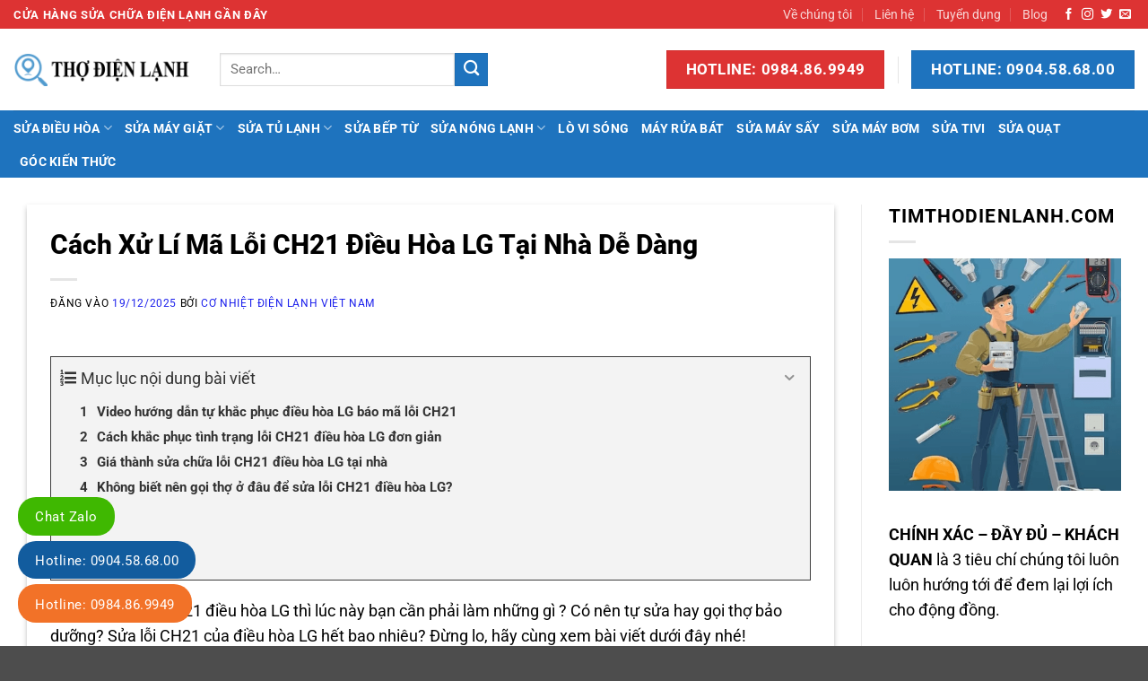

--- FILE ---
content_type: text/html; charset=UTF-8
request_url: https://timthodienlanh.com/loi-ch21-dieu-hoa-lg/
body_size: 30944
content:
<!DOCTYPE html>
<html lang="vi" class="loading-site no-js">
<head>
	<meta charset="UTF-8" />
	<link rel="profile" href="https://gmpg.org/xfn/11" />
	<link rel="pingback" href="https://timthodienlanh.com/xmlrpc.php" />

	<script src="[data-uri]" defer></script>
<meta name='robots' content='index, follow, max-image-preview:large, max-snippet:-1, max-video-preview:-1' />
	<style>img:is([sizes="auto" i], [sizes^="auto," i]) { contain-intrinsic-size: 3000px 1500px }</style>
	
<!-- Google tag (gtag.js) -->
<script src="https://www.googletagmanager.com/gtag/js?id=G-RWKL3NEQ1H" defer data-deferred="1"></script>
<script src="[data-uri]" defer></script>

<!-- Google Tag Manager -->
<script src="[data-uri]" defer></script>
<!-- End Google Tag Manager -->

<!-- paste your footer code here -->

<meta name="viewport" content="width=device-width, initial-scale=1" />
	<title>Cách Xử Lí Mã Lỗi CH21 Điều Hòa LG Tại Nhà Dễ Dàng</title>
	<link rel="canonical" href="https://timthodienlanh.com/loi-ch21-dieu-hoa-lg/" />
	<meta property="og:locale" content="vi_VN" />
	<meta property="og:type" content="article" />
	<meta property="og:title" content="Cách Xử Lí Mã Lỗi CH21 Điều Hòa LG Tại Nhà Dễ Dàng" />
	<meta property="og:description" content="Mục lục nội dung bài viếtVideo hướng dẫn tự khắc phục điều hòa LG báo mã lỗi CH21Cách khắc phục tình trạng lỗi CH21 điều hòa LG đơn giảnGiá thành sửa chữa lỗi CH21 điều hòa LG tại nhàKhông biết nên gọi thợ ở đâu để sửa lỗi CH21 điều hòa LG? Khi bạn thấy [...]" />
	<meta property="og:url" content="https://timthodienlanh.com/loi-ch21-dieu-hoa-lg/" />
	<meta property="og:site_name" content="Tìm Thợ Điện Lạnh" />
	<meta property="article:published_time" content="2025-12-19T09:25:28+00:00" />
	<meta property="og:image" content="https://timthodienlanh.com/wp-content/uploads/2021/12/123-3.jpg" />
	<meta property="og:image:width" content="1920" />
	<meta property="og:image:height" content="1080" />
	<meta property="og:image:type" content="image/jpeg" />
	<meta name="author" content="Cơ Nhiệt Điện Lạnh Việt Nam" />
	<meta name="twitter:card" content="summary_large_image" />
	<meta name="twitter:label1" content="Được viết bởi" />
	<meta name="twitter:data1" content="Cơ Nhiệt Điện Lạnh Việt Nam" />
	<meta name="twitter:label2" content="Ước tính thời gian đọc" />
	<meta name="twitter:data2" content="4 phút" />
	<script type="application/ld+json" class="yoast-schema-graph">{"@context":"https://schema.org","@graph":[{"@type":"WebPage","@id":"https://timthodienlanh.com/loi-ch21-dieu-hoa-lg/","url":"https://timthodienlanh.com/loi-ch21-dieu-hoa-lg/","name":"Cách Xử Lí Mã Lỗi CH21 Điều Hòa LG Tại Nhà Dễ Dàng","isPartOf":{"@id":"https://timthodienlanh.com/#website"},"primaryImageOfPage":{"@id":"https://timthodienlanh.com/loi-ch21-dieu-hoa-lg/#primaryimage"},"image":{"@id":"https://timthodienlanh.com/loi-ch21-dieu-hoa-lg/#primaryimage"},"thumbnailUrl":"https://timthodienlanh.com/wp-content/uploads/2021/12/123-3-1280x720.jpg","datePublished":"2025-12-19T09:25:28+00:00","author":{"@id":"https://timthodienlanh.com/#/schema/person/a4817f692b877482450f47ffadd97184"},"breadcrumb":{"@id":"https://timthodienlanh.com/loi-ch21-dieu-hoa-lg/#breadcrumb"},"inLanguage":"vi","potentialAction":[{"@type":"ReadAction","target":["https://timthodienlanh.com/loi-ch21-dieu-hoa-lg/"]}]},{"@type":"ImageObject","inLanguage":"vi","@id":"https://timthodienlanh.com/loi-ch21-dieu-hoa-lg/#primaryimage","url":"https://timthodienlanh.com/wp-content/uploads/2021/12/123-3.jpg","contentUrl":"https://timthodienlanh.com/wp-content/uploads/2021/12/123-3.jpg","width":1920,"height":1080},{"@type":"BreadcrumbList","@id":"https://timthodienlanh.com/loi-ch21-dieu-hoa-lg/#breadcrumb","itemListElement":[{"@type":"ListItem","position":1,"name":"Trang chủ","item":"https://timthodienlanh.com/"},{"@type":"ListItem","position":2,"name":"Góc Kiến Thức","item":"https://timthodienlanh.com/goc-kien-thuc/"},{"@type":"ListItem","position":3,"name":"Kiến Thức Điều Hòa","item":"https://timthodienlanh.com/goc-kien-thuc/dieu-hoa/"},{"@type":"ListItem","position":4,"name":"Cách Xử Lí Mã Lỗi CH21 Điều Hòa LG Tại Nhà Dễ Dàng"}]},{"@type":"WebSite","@id":"https://timthodienlanh.com/#website","url":"https://timthodienlanh.com/","name":"Tìm Thợ Điện Lạnh","description":"Đây là website tìm kiếm cửa hàng, thợ sửa chữa điện lạnh cửa hàng bán khóa Cùng kinh nghiệm xử lý hỏng hóc thiết bị điện lạnh","potentialAction":[{"@type":"SearchAction","target":{"@type":"EntryPoint","urlTemplate":"https://timthodienlanh.com/?s={search_term_string}"},"query-input":{"@type":"PropertyValueSpecification","valueRequired":true,"valueName":"search_term_string"}}],"inLanguage":"vi"},{"@type":"Person","@id":"https://timthodienlanh.com/#/schema/person/a4817f692b877482450f47ffadd97184","name":"Cơ Nhiệt Điện Lạnh Việt Nam","image":{"@type":"ImageObject","inLanguage":"vi","@id":"https://timthodienlanh.com/#/schema/person/image/","url":"https://timthodienlanh.com/wp-content/litespeed/avatar/22b21eca5b80abd9487970fecfa5a531.jpg?ver=1769057947","contentUrl":"https://timthodienlanh.com/wp-content/litespeed/avatar/22b21eca5b80abd9487970fecfa5a531.jpg?ver=1769057947","caption":"Cơ Nhiệt Điện Lạnh Việt Nam"},"sameAs":["https://timthodienlanh.com"],"url":"https://timthodienlanh.com/author/admin/"}]}</script>


<link rel='prefetch' href='https://timthodienlanh.com/wp-content/themes/flatsome/assets/js/flatsome.js?ver=e2eddd6c228105dac048' />
<link rel='prefetch' href='https://timthodienlanh.com/wp-content/themes/flatsome/assets/js/chunk.slider.js?ver=3.20.2' />
<link rel='prefetch' href='https://timthodienlanh.com/wp-content/themes/flatsome/assets/js/chunk.popups.js?ver=3.20.2' />
<link rel='prefetch' href='https://timthodienlanh.com/wp-content/themes/flatsome/assets/js/chunk.tooltips.js?ver=3.20.2' />

<style id='wp-block-library-inline-css' type='text/css'>
:root{--wp-admin-theme-color:#007cba;--wp-admin-theme-color--rgb:0,124,186;--wp-admin-theme-color-darker-10:#006ba1;--wp-admin-theme-color-darker-10--rgb:0,107,161;--wp-admin-theme-color-darker-20:#005a87;--wp-admin-theme-color-darker-20--rgb:0,90,135;--wp-admin-border-width-focus:2px;--wp-block-synced-color:#7a00df;--wp-block-synced-color--rgb:122,0,223;--wp-bound-block-color:var(--wp-block-synced-color)}@media (min-resolution:192dpi){:root{--wp-admin-border-width-focus:1.5px}}.wp-element-button{cursor:pointer}:root{--wp--preset--font-size--normal:16px;--wp--preset--font-size--huge:42px}:root .has-very-light-gray-background-color{background-color:#eee}:root .has-very-dark-gray-background-color{background-color:#313131}:root .has-very-light-gray-color{color:#eee}:root .has-very-dark-gray-color{color:#313131}:root .has-vivid-green-cyan-to-vivid-cyan-blue-gradient-background{background:linear-gradient(135deg,#00d084,#0693e3)}:root .has-purple-crush-gradient-background{background:linear-gradient(135deg,#34e2e4,#4721fb 50%,#ab1dfe)}:root .has-hazy-dawn-gradient-background{background:linear-gradient(135deg,#faaca8,#dad0ec)}:root .has-subdued-olive-gradient-background{background:linear-gradient(135deg,#fafae1,#67a671)}:root .has-atomic-cream-gradient-background{background:linear-gradient(135deg,#fdd79a,#004a59)}:root .has-nightshade-gradient-background{background:linear-gradient(135deg,#330968,#31cdcf)}:root .has-midnight-gradient-background{background:linear-gradient(135deg,#020381,#2874fc)}.has-regular-font-size{font-size:1em}.has-larger-font-size{font-size:2.625em}.has-normal-font-size{font-size:var(--wp--preset--font-size--normal)}.has-huge-font-size{font-size:var(--wp--preset--font-size--huge)}.has-text-align-center{text-align:center}.has-text-align-left{text-align:left}.has-text-align-right{text-align:right}#end-resizable-editor-section{display:none}.aligncenter{clear:both}.items-justified-left{justify-content:flex-start}.items-justified-center{justify-content:center}.items-justified-right{justify-content:flex-end}.items-justified-space-between{justify-content:space-between}.screen-reader-text{border:0;clip-path:inset(50%);height:1px;margin:-1px;overflow:hidden;padding:0;position:absolute;width:1px;word-wrap:normal!important}.screen-reader-text:focus{background-color:#ddd;clip-path:none;color:#444;display:block;font-size:1em;height:auto;left:5px;line-height:normal;padding:15px 23px 14px;text-decoration:none;top:5px;width:auto;z-index:100000}html :where(.has-border-color){border-style:solid}html :where([style*=border-top-color]){border-top-style:solid}html :where([style*=border-right-color]){border-right-style:solid}html :where([style*=border-bottom-color]){border-bottom-style:solid}html :where([style*=border-left-color]){border-left-style:solid}html :where([style*=border-width]){border-style:solid}html :where([style*=border-top-width]){border-top-style:solid}html :where([style*=border-right-width]){border-right-style:solid}html :where([style*=border-bottom-width]){border-bottom-style:solid}html :where([style*=border-left-width]){border-left-style:solid}html :where(img[class*=wp-image-]){height:auto;max-width:100%}:where(figure){margin:0 0 1em}html :where(.is-position-sticky){--wp-admin--admin-bar--position-offset:var(--wp-admin--admin-bar--height,0px)}@media screen and (max-width:600px){html :where(.is-position-sticky){--wp-admin--admin-bar--position-offset:0px}}
</style>
<link data-optimized="1" rel='stylesheet' id='wpcb-icomoon-css-css' href='https://timthodienlanh.com/wp-content/litespeed/css/9523c02c04b9c5b053f9b3e8e7d601fe.css?ver=8ef9e' type='text/css' media='all' />
<link data-optimized="1" rel='stylesheet' id='wpcb-public-css-css' href='https://timthodienlanh.com/wp-content/litespeed/css/eb3e6cbfa394beb5b7dd14837f6057e8.css?ver=6f2e7' type='text/css' media='all' />
<style id='wp-block-paragraph-inline-css' type='text/css'>
.is-small-text{font-size:.875em}.is-regular-text{font-size:1em}.is-large-text{font-size:2.25em}.is-larger-text{font-size:3em}.has-drop-cap:not(:focus):first-letter{float:left;font-size:8.4em;font-style:normal;font-weight:100;line-height:.68;margin:.05em .1em 0 0;text-transform:uppercase}body.rtl .has-drop-cap:not(:focus):first-letter{float:none;margin-left:.1em}p.has-drop-cap.has-background{overflow:hidden}:root :where(p.has-background){padding:1.25em 2.375em}:where(p.has-text-color:not(.has-link-color)) a{color:inherit}p.has-text-align-left[style*="writing-mode:vertical-lr"],p.has-text-align-right[style*="writing-mode:vertical-rl"]{rotate:180deg}
</style>
<style id='wp-block-button-inline-css' type='text/css'>
.wp-block-button__link{align-content:center;box-sizing:border-box;cursor:pointer;display:inline-block;height:100%;text-align:center;word-break:break-word}.wp-block-button__link.aligncenter{text-align:center}.wp-block-button__link.alignright{text-align:right}:where(.wp-block-button__link){border-radius:9999px;box-shadow:none;padding:calc(.667em + 2px) calc(1.333em + 2px);text-decoration:none}.wp-block-button[style*=text-decoration] .wp-block-button__link{text-decoration:inherit}.wp-block-buttons>.wp-block-button.has-custom-width{max-width:none}.wp-block-buttons>.wp-block-button.has-custom-width .wp-block-button__link{width:100%}.wp-block-buttons>.wp-block-button.has-custom-font-size .wp-block-button__link{font-size:inherit}.wp-block-buttons>.wp-block-button.wp-block-button__width-25{width:calc(25% - var(--wp--style--block-gap, .5em)*.75)}.wp-block-buttons>.wp-block-button.wp-block-button__width-50{width:calc(50% - var(--wp--style--block-gap, .5em)*.5)}.wp-block-buttons>.wp-block-button.wp-block-button__width-75{width:calc(75% - var(--wp--style--block-gap, .5em)*.25)}.wp-block-buttons>.wp-block-button.wp-block-button__width-100{flex-basis:100%;width:100%}.wp-block-buttons.is-vertical>.wp-block-button.wp-block-button__width-25{width:25%}.wp-block-buttons.is-vertical>.wp-block-button.wp-block-button__width-50{width:50%}.wp-block-buttons.is-vertical>.wp-block-button.wp-block-button__width-75{width:75%}.wp-block-button.is-style-squared,.wp-block-button__link.wp-block-button.is-style-squared{border-radius:0}.wp-block-button.no-border-radius,.wp-block-button__link.no-border-radius{border-radius:0!important}:root :where(.wp-block-button .wp-block-button__link.is-style-outline),:root :where(.wp-block-button.is-style-outline>.wp-block-button__link){border:2px solid;padding:.667em 1.333em}:root :where(.wp-block-button .wp-block-button__link.is-style-outline:not(.has-text-color)),:root :where(.wp-block-button.is-style-outline>.wp-block-button__link:not(.has-text-color)){color:currentColor}:root :where(.wp-block-button .wp-block-button__link.is-style-outline:not(.has-background)),:root :where(.wp-block-button.is-style-outline>.wp-block-button__link:not(.has-background)){background-color:initial;background-image:none}
</style>
<style id='wp-block-buttons-inline-css' type='text/css'>
.wp-block-buttons{box-sizing:border-box}.wp-block-buttons.is-vertical{flex-direction:column}.wp-block-buttons.is-vertical>.wp-block-button:last-child{margin-bottom:0}.wp-block-buttons>.wp-block-button{display:inline-block;margin:0}.wp-block-buttons.is-content-justification-left{justify-content:flex-start}.wp-block-buttons.is-content-justification-left.is-vertical{align-items:flex-start}.wp-block-buttons.is-content-justification-center{justify-content:center}.wp-block-buttons.is-content-justification-center.is-vertical{align-items:center}.wp-block-buttons.is-content-justification-right{justify-content:flex-end}.wp-block-buttons.is-content-justification-right.is-vertical{align-items:flex-end}.wp-block-buttons.is-content-justification-space-between{justify-content:space-between}.wp-block-buttons.aligncenter{text-align:center}.wp-block-buttons:not(.is-content-justification-space-between,.is-content-justification-right,.is-content-justification-left,.is-content-justification-center) .wp-block-button.aligncenter{margin-left:auto;margin-right:auto;width:100%}.wp-block-buttons[style*=text-decoration] .wp-block-button,.wp-block-buttons[style*=text-decoration] .wp-block-button__link{text-decoration:inherit}.wp-block-buttons.has-custom-font-size .wp-block-button__link{font-size:inherit}.wp-block-buttons .wp-block-button__link{width:100%}.wp-block-button.aligncenter{text-align:center}
</style>
<style id='wp-block-heading-inline-css' type='text/css'>
h1.has-background,h2.has-background,h3.has-background,h4.has-background,h5.has-background,h6.has-background{padding:1.25em 2.375em}h1.has-text-align-left[style*=writing-mode]:where([style*=vertical-lr]),h1.has-text-align-right[style*=writing-mode]:where([style*=vertical-rl]),h2.has-text-align-left[style*=writing-mode]:where([style*=vertical-lr]),h2.has-text-align-right[style*=writing-mode]:where([style*=vertical-rl]),h3.has-text-align-left[style*=writing-mode]:where([style*=vertical-lr]),h3.has-text-align-right[style*=writing-mode]:where([style*=vertical-rl]),h4.has-text-align-left[style*=writing-mode]:where([style*=vertical-lr]),h4.has-text-align-right[style*=writing-mode]:where([style*=vertical-rl]),h5.has-text-align-left[style*=writing-mode]:where([style*=vertical-lr]),h5.has-text-align-right[style*=writing-mode]:where([style*=vertical-rl]),h6.has-text-align-left[style*=writing-mode]:where([style*=vertical-lr]),h6.has-text-align-right[style*=writing-mode]:where([style*=vertical-rl]){rotate:180deg}
</style>
<style id='wp-block-embed-inline-css' type='text/css'>
.wp-block-embed.alignleft,.wp-block-embed.alignright,.wp-block[data-align=left]>[data-type="core/embed"],.wp-block[data-align=right]>[data-type="core/embed"]{max-width:360px;width:100%}.wp-block-embed.alignleft .wp-block-embed__wrapper,.wp-block-embed.alignright .wp-block-embed__wrapper,.wp-block[data-align=left]>[data-type="core/embed"] .wp-block-embed__wrapper,.wp-block[data-align=right]>[data-type="core/embed"] .wp-block-embed__wrapper{min-width:280px}.wp-block-cover .wp-block-embed{min-height:240px;min-width:320px}.wp-block-embed{overflow-wrap:break-word}.wp-block-embed :where(figcaption){margin-bottom:1em;margin-top:.5em}.wp-block-embed iframe{max-width:100%}.wp-block-embed__wrapper{position:relative}.wp-embed-responsive .wp-has-aspect-ratio .wp-block-embed__wrapper:before{content:"";display:block;padding-top:50%}.wp-embed-responsive .wp-has-aspect-ratio iframe{bottom:0;height:100%;left:0;position:absolute;right:0;top:0;width:100%}.wp-embed-responsive .wp-embed-aspect-21-9 .wp-block-embed__wrapper:before{padding-top:42.85%}.wp-embed-responsive .wp-embed-aspect-18-9 .wp-block-embed__wrapper:before{padding-top:50%}.wp-embed-responsive .wp-embed-aspect-16-9 .wp-block-embed__wrapper:before{padding-top:56.25%}.wp-embed-responsive .wp-embed-aspect-4-3 .wp-block-embed__wrapper:before{padding-top:75%}.wp-embed-responsive .wp-embed-aspect-1-1 .wp-block-embed__wrapper:before{padding-top:100%}.wp-embed-responsive .wp-embed-aspect-9-16 .wp-block-embed__wrapper:before{padding-top:177.77%}.wp-embed-responsive .wp-embed-aspect-1-2 .wp-block-embed__wrapper:before{padding-top:200%}
</style>
<link data-optimized="1" rel='stylesheet' id='wp-block-image-css' href='https://timthodienlanh.com/wp-content/litespeed/css/fe87290f7cbf1db7696dd710c02895cb.css?ver=13230' type='text/css' media='all' />
<style id='wp-block-table-inline-css' type='text/css'>
.wp-block-table{overflow-x:auto}.wp-block-table table{border-collapse:collapse;width:100%}.wp-block-table thead{border-bottom:3px solid}.wp-block-table tfoot{border-top:3px solid}.wp-block-table td,.wp-block-table th{border:1px solid;padding:.5em}.wp-block-table .has-fixed-layout{table-layout:fixed;width:100%}.wp-block-table .has-fixed-layout td,.wp-block-table .has-fixed-layout th{word-break:break-word}.wp-block-table.aligncenter,.wp-block-table.alignleft,.wp-block-table.alignright{display:table;width:auto}.wp-block-table.aligncenter td,.wp-block-table.aligncenter th,.wp-block-table.alignleft td,.wp-block-table.alignleft th,.wp-block-table.alignright td,.wp-block-table.alignright th{word-break:break-word}.wp-block-table .has-subtle-light-gray-background-color{background-color:#f3f4f5}.wp-block-table .has-subtle-pale-green-background-color{background-color:#e9fbe5}.wp-block-table .has-subtle-pale-blue-background-color{background-color:#e7f5fe}.wp-block-table .has-subtle-pale-pink-background-color{background-color:#fcf0ef}.wp-block-table.is-style-stripes{background-color:initial;border-bottom:1px solid #f0f0f0;border-collapse:inherit;border-spacing:0}.wp-block-table.is-style-stripes tbody tr:nth-child(odd){background-color:#f0f0f0}.wp-block-table.is-style-stripes.has-subtle-light-gray-background-color tbody tr:nth-child(odd){background-color:#f3f4f5}.wp-block-table.is-style-stripes.has-subtle-pale-green-background-color tbody tr:nth-child(odd){background-color:#e9fbe5}.wp-block-table.is-style-stripes.has-subtle-pale-blue-background-color tbody tr:nth-child(odd){background-color:#e7f5fe}.wp-block-table.is-style-stripes.has-subtle-pale-pink-background-color tbody tr:nth-child(odd){background-color:#fcf0ef}.wp-block-table.is-style-stripes td,.wp-block-table.is-style-stripes th{border-color:#0000}.wp-block-table .has-border-color td,.wp-block-table .has-border-color th,.wp-block-table .has-border-color tr,.wp-block-table .has-border-color>*{border-color:inherit}.wp-block-table table[style*=border-top-color] tr:first-child,.wp-block-table table[style*=border-top-color] tr:first-child td,.wp-block-table table[style*=border-top-color] tr:first-child th,.wp-block-table table[style*=border-top-color]>*,.wp-block-table table[style*=border-top-color]>* td,.wp-block-table table[style*=border-top-color]>* th{border-top-color:inherit}.wp-block-table table[style*=border-top-color] tr:not(:first-child){border-top-color:initial}.wp-block-table table[style*=border-right-color] td:last-child,.wp-block-table table[style*=border-right-color] th,.wp-block-table table[style*=border-right-color] tr,.wp-block-table table[style*=border-right-color]>*{border-right-color:inherit}.wp-block-table table[style*=border-bottom-color] tr:last-child,.wp-block-table table[style*=border-bottom-color] tr:last-child td,.wp-block-table table[style*=border-bottom-color] tr:last-child th,.wp-block-table table[style*=border-bottom-color]>*,.wp-block-table table[style*=border-bottom-color]>* td,.wp-block-table table[style*=border-bottom-color]>* th{border-bottom-color:inherit}.wp-block-table table[style*=border-bottom-color] tr:not(:last-child){border-bottom-color:initial}.wp-block-table table[style*=border-left-color] td:first-child,.wp-block-table table[style*=border-left-color] th,.wp-block-table table[style*=border-left-color] tr,.wp-block-table table[style*=border-left-color]>*{border-left-color:inherit}.wp-block-table table[style*=border-style] td,.wp-block-table table[style*=border-style] th,.wp-block-table table[style*=border-style] tr,.wp-block-table table[style*=border-style]>*{border-style:inherit}.wp-block-table table[style*=border-width] td,.wp-block-table table[style*=border-width] th,.wp-block-table table[style*=border-width] tr,.wp-block-table table[style*=border-width]>*{border-style:inherit;border-width:inherit}
</style>
<link data-optimized="1" rel='stylesheet' id='msl-main-css' href='https://timthodienlanh.com/wp-content/litespeed/css/a3521525868a462177ba4c5a61477f3d.css?ver=30264' type='text/css' media='all' />
<link data-optimized="1" rel='stylesheet' id='msl-custom-css' href='https://timthodienlanh.com/wp-content/litespeed/css/e8ddcb5942df973e848e400fd07c1fa5.css?ver=bb3d3' type='text/css' media='all' />
<link data-optimized="1" rel='stylesheet' id='fixedtoc-style-css' href='https://timthodienlanh.com/wp-content/litespeed/css/81676f4ca101b9640b02fca470b17af9.css?ver=6ebad' type='text/css' media='all' />
<style id='fixedtoc-style-inline-css' type='text/css'>
.ftwp-in-post#ftwp-container-outer { height: 250px; } #ftwp-container.ftwp-wrap #ftwp-contents { width: 250px; height: 300px; } .ftwp-in-post#ftwp-container-outer #ftwp-contents { height: 250px; } #ftwp-container.ftwp-wrap #ftwp-trigger { width: 46px; height: 46px; font-size: 27.6px; } #ftwp-container.ftwp-wrap #ftwp-header { font-size: 18px; font-family: inherit; } #ftwp-container.ftwp-wrap #ftwp-header-title { font-weight: normal; } #ftwp-container.ftwp-wrap #ftwp-list { font-size: 14px; font-family: inherit; } #ftwp-container #ftwp-list.ftwp-liststyle-decimal .ftwp-anchor::before { font-size: 14px; } #ftwp-container #ftwp-list.ftwp-strong-first>.ftwp-item>.ftwp-anchor .ftwp-text { font-size: 15.4px; } #ftwp-container #ftwp-list.ftwp-strong-first.ftwp-liststyle-decimal>.ftwp-item>.ftwp-anchor::before { font-size: 15.4px; } #ftwp-container.ftwp-wrap #ftwp-trigger { color: #333; background: rgba(243,243,243,0.95); } #ftwp-container.ftwp-wrap #ftwp-contents { border-color: rgba(51,51,51,0.95); } #ftwp-container.ftwp-wrap #ftwp-header { color: #333; background: rgba(243,243,243,0.95); } #ftwp-container.ftwp-wrap #ftwp-contents:hover #ftwp-header { background: #f3f3f3; } #ftwp-container.ftwp-wrap #ftwp-list { color: #333; background: rgba(243,243,243,0.95); } #ftwp-container.ftwp-wrap #ftwp-contents:hover #ftwp-list { background: #f3f3f3; } #ftwp-container.ftwp-wrap #ftwp-list .ftwp-anchor:hover { color: #00A368; } #ftwp-container.ftwp-wrap #ftwp-list .ftwp-anchor:focus, #ftwp-container.ftwp-wrap #ftwp-list .ftwp-active, #ftwp-container.ftwp-wrap #ftwp-list .ftwp-active:hover { color: #fff; } #ftwp-container.ftwp-wrap #ftwp-list .ftwp-text::before { background: rgba(221,51,51,0.95); } .ftwp-heading-target::before { background: rgba(221,51,51,0.95); }
</style>
<link data-optimized="1" rel='stylesheet' id='flatsome-main-css' href='https://timthodienlanh.com/wp-content/litespeed/css/b38727f9218768b1aa027ca47e525e06.css?ver=ae6aa' type='text/css' media='all' />
<style id='flatsome-main-inline-css' type='text/css'>
@font-face {
				font-family: "fl-icons";
				font-display: block;
				src: url(https://timthodienlanh.com/wp-content/themes/flatsome/assets/css/icons/fl-icons.eot?v=3.20.2);
				src:
					url(https://timthodienlanh.com/wp-content/themes/flatsome/assets/css/icons/fl-icons.eot#iefix?v=3.20.2) format("embedded-opentype"),
					url(https://timthodienlanh.com/wp-content/themes/flatsome/assets/css/icons/fl-icons.woff2?v=3.20.2) format("woff2"),
					url(https://timthodienlanh.com/wp-content/themes/flatsome/assets/css/icons/fl-icons.ttf?v=3.20.2) format("truetype"),
					url(https://timthodienlanh.com/wp-content/themes/flatsome/assets/css/icons/fl-icons.woff?v=3.20.2) format("woff"),
					url(https://timthodienlanh.com/wp-content/themes/flatsome/assets/css/icons/fl-icons.svg?v=3.20.2#fl-icons) format("svg");
			}
</style>
<link data-optimized="1" rel='stylesheet' id='flatsome-style-css' href='https://timthodienlanh.com/wp-content/litespeed/css/fce04ab55608747e8a41e643f8323596.css?ver=b0e53' type='text/css' media='all' />
<script type="text/javascript" src="https://timthodienlanh.com/wp-includes/js/jquery/jquery.min.js?ver=3.7.1" id="jquery-core-js"></script>
<script data-optimized="1" type="text/javascript" src="https://timthodienlanh.com/wp-content/litespeed/js/bbd3319c539c7e437dc3da4cec4f6a7e.js?ver=045d8" id="jquery-migrate-js" defer data-deferred="1"></script>
<link rel="https://api.w.org/" href="https://timthodienlanh.com/wp-json/" /><link rel="alternate" title="JSON" type="application/json" href="https://timthodienlanh.com/wp-json/wp/v2/posts/10042" /><link rel="alternate" title="oNhúng (JSON)" type="application/json+oembed" href="https://timthodienlanh.com/wp-json/oembed/1.0/embed?url=https%3A%2F%2Ftimthodienlanh.com%2Floi-ch21-dieu-hoa-lg%2F" />
<link rel="alternate" title="oNhúng (XML)" type="text/xml+oembed" href="https://timthodienlanh.com/wp-json/oembed/1.0/embed?url=https%3A%2F%2Ftimthodienlanh.com%2Floi-ch21-dieu-hoa-lg%2F&#038;format=xml" />
<script src="[data-uri]" defer></script>
<meta name="generator" content="MasterSlider 3.11.0 - Responsive Touch Image Slider | avt.li/msf" />
<meta name="generator" content="performant-translations 1.2.0">

<script type="application/ld+json" class="wpcb-rating-schema">{"@context":"https://schema.org","@type":"CreativeWorkSeries","name":"C\u00e1ch X\u1eed L\u00ed M\u00e3 L\u1ed7i CH21 \u0110i\u1ec1u H\u00f2a LG T\u1ea1i Nh\u00e0 D\u1ec5 D\u00e0ng","url":"https://timthodienlanh.com/loi-ch21-dieu-hoa-lg/","aggregateRating":{"@type":"AggregateRating","ratingValue":"4.49","ratingCount":39,"bestRating":5,"worstRating":1}}</script>
<link rel="icon" href="https://timthodienlanh.com/wp-content/uploads/2021/11/icon-100x100.png" sizes="32x32" />
<link rel="icon" href="https://timthodienlanh.com/wp-content/uploads/2021/11/icon.png" sizes="192x192" />
<link rel="apple-touch-icon" href="https://timthodienlanh.com/wp-content/uploads/2021/11/icon.png" />
<meta name="msapplication-TileImage" content="https://timthodienlanh.com/wp-content/uploads/2021/11/icon.png" />
<style id="custom-css" type="text/css">:root {--primary-color: #dd3333;--fs-color-primary: #dd3333;--fs-color-secondary: #1e73be;--fs-color-success: #1e73be;--fs-color-alert: #b20000;--fs-color-base: #000000;--fs-experimental-link-color: #1c20ec;--fs-experimental-link-color-hover: #111111;}.tooltipster-base {--tooltip-color: #fff;--tooltip-bg-color: #000;}.off-canvas-right .mfp-content, .off-canvas-left .mfp-content {--drawer-width: 300px;}.container-width, .full-width .ubermenu-nav, .container, .row{max-width: 1410px}.row.row-collapse{max-width: 1380px}.row.row-small{max-width: 1402.5px}.row.row-large{max-width: 1440px}.header-main{height: 91px}#logo img{max-height: 91px}#logo{width:200px;}.header-bottom{min-height: 43px}.header-top{min-height: 30px}.transparent .header-main{height: 30px}.transparent #logo img{max-height: 30px}.has-transparent + .page-title:first-of-type,.has-transparent + #main > .page-title,.has-transparent + #main > div > .page-title,.has-transparent + #main .page-header-wrapper:first-of-type .page-title{padding-top: 110px;}.header.show-on-scroll,.stuck .header-main{height:70px!important}.stuck #logo img{max-height: 70px!important}.search-form{ width: 60%;}.header-bg-color {background-color: rgba(255,255,255,0.9)}.header-bottom {background-color: #1e73be}.stuck .header-main .nav > li > a{line-height: 50px }.header-bottom-nav > li > a{line-height: 16px }@media (max-width: 549px) {.header-main{height: 70px}#logo img{max-height: 70px}}.nav-dropdown{font-size:90%}h1,h2,h3,h4,h5,h6,.heading-font{color: #000000;}body{font-size: 110%;}@media screen and (max-width: 549px){body{font-size: 100%;}}body{font-family: Roboto, sans-serif;}body {font-weight: 400;font-style: normal;}.nav > li > a {font-family: Roboto, sans-serif;}.mobile-sidebar-levels-2 .nav > li > ul > li > a {font-family: Roboto, sans-serif;}.nav > li > a,.mobile-sidebar-levels-2 .nav > li > ul > li > a {font-weight: 700;font-style: normal;}h1,h2,h3,h4,h5,h6,.heading-font, .off-canvas-center .nav-sidebar.nav-vertical > li > a{font-family: Roboto, sans-serif;}h1,h2,h3,h4,h5,h6,.heading-font,.banner h1,.banner h2 {font-weight: 800;font-style: normal;}.alt-font{font-family: Roboto, sans-serif;}.alt-font {font-weight: 400!important;font-style: normal!important;}.header:not(.transparent) .header-bottom-nav.nav > li > a{color: #ffffff;}.header:not(.transparent) .header-bottom-nav.nav > li > a:hover,.header:not(.transparent) .header-bottom-nav.nav > li.active > a,.header:not(.transparent) .header-bottom-nav.nav > li.current > a,.header:not(.transparent) .header-bottom-nav.nav > li > a.active,.header:not(.transparent) .header-bottom-nav.nav > li > a.current{color: #ffffff;}.header-bottom-nav.nav-line-bottom > li > a:before,.header-bottom-nav.nav-line-grow > li > a:before,.header-bottom-nav.nav-line > li > a:before,.header-bottom-nav.nav-box > li > a:hover,.header-bottom-nav.nav-box > li.active > a,.header-bottom-nav.nav-pills > li > a:hover,.header-bottom-nav.nav-pills > li.active > a{color:#FFF!important;background-color: #ffffff;}.nav-vertical-fly-out > li + li {border-top-width: 1px; border-top-style: solid;}/* Custom CSS */.wp-block-buttons {margin-bottom: 1.3em;}.master-slider-parent {margin-bottom: 1.3em;}h2, .heading-font {color: #0079ff;}span.widget-title {font-size: 1.3em;}ul {margin: 0 0 20px 30px;}.icon-box-text.last-reset {font-family: 'Roboto', sans-serif;}.label-new.menu-item > a:after{content:"Mới";}.label-hot.menu-item > a:after{content:"Nổi bật";}.label-sale.menu-item > a:after{content:"Giảm giá";}.label-popular.menu-item > a:after{content:"Phổ biến";}</style>		<style type="text/css" id="wp-custom-css">
			.wp-block-buttons {
    margin-bottom: 1.3em;
}
.master-slider-parent {
    margin-bottom: 1.3em;
}
h2, .heading-font {
    color: #0079ff;
}
span.widget-title {
    font-size: 1.2em;
}		</style>
		<style id="kirki-inline-styles">/* cyrillic-ext */
@font-face {
  font-family: 'Roboto';
  font-style: normal;
  font-weight: 400;
  font-stretch: 100%;
  font-display: swap;
  src: url(https://timthodienlanh.com/wp-content/fonts/roboto/KFO7CnqEu92Fr1ME7kSn66aGLdTylUAMa3GUBGEe.woff2) format('woff2');
  unicode-range: U+0460-052F, U+1C80-1C8A, U+20B4, U+2DE0-2DFF, U+A640-A69F, U+FE2E-FE2F;
}
/* cyrillic */
@font-face {
  font-family: 'Roboto';
  font-style: normal;
  font-weight: 400;
  font-stretch: 100%;
  font-display: swap;
  src: url(https://timthodienlanh.com/wp-content/fonts/roboto/KFO7CnqEu92Fr1ME7kSn66aGLdTylUAMa3iUBGEe.woff2) format('woff2');
  unicode-range: U+0301, U+0400-045F, U+0490-0491, U+04B0-04B1, U+2116;
}
/* greek-ext */
@font-face {
  font-family: 'Roboto';
  font-style: normal;
  font-weight: 400;
  font-stretch: 100%;
  font-display: swap;
  src: url(https://timthodienlanh.com/wp-content/fonts/roboto/KFO7CnqEu92Fr1ME7kSn66aGLdTylUAMa3CUBGEe.woff2) format('woff2');
  unicode-range: U+1F00-1FFF;
}
/* greek */
@font-face {
  font-family: 'Roboto';
  font-style: normal;
  font-weight: 400;
  font-stretch: 100%;
  font-display: swap;
  src: url(https://timthodienlanh.com/wp-content/fonts/roboto/KFO7CnqEu92Fr1ME7kSn66aGLdTylUAMa3-UBGEe.woff2) format('woff2');
  unicode-range: U+0370-0377, U+037A-037F, U+0384-038A, U+038C, U+038E-03A1, U+03A3-03FF;
}
/* math */
@font-face {
  font-family: 'Roboto';
  font-style: normal;
  font-weight: 400;
  font-stretch: 100%;
  font-display: swap;
  src: url(https://timthodienlanh.com/wp-content/fonts/roboto/KFO7CnqEu92Fr1ME7kSn66aGLdTylUAMawCUBGEe.woff2) format('woff2');
  unicode-range: U+0302-0303, U+0305, U+0307-0308, U+0310, U+0312, U+0315, U+031A, U+0326-0327, U+032C, U+032F-0330, U+0332-0333, U+0338, U+033A, U+0346, U+034D, U+0391-03A1, U+03A3-03A9, U+03B1-03C9, U+03D1, U+03D5-03D6, U+03F0-03F1, U+03F4-03F5, U+2016-2017, U+2034-2038, U+203C, U+2040, U+2043, U+2047, U+2050, U+2057, U+205F, U+2070-2071, U+2074-208E, U+2090-209C, U+20D0-20DC, U+20E1, U+20E5-20EF, U+2100-2112, U+2114-2115, U+2117-2121, U+2123-214F, U+2190, U+2192, U+2194-21AE, U+21B0-21E5, U+21F1-21F2, U+21F4-2211, U+2213-2214, U+2216-22FF, U+2308-230B, U+2310, U+2319, U+231C-2321, U+2336-237A, U+237C, U+2395, U+239B-23B7, U+23D0, U+23DC-23E1, U+2474-2475, U+25AF, U+25B3, U+25B7, U+25BD, U+25C1, U+25CA, U+25CC, U+25FB, U+266D-266F, U+27C0-27FF, U+2900-2AFF, U+2B0E-2B11, U+2B30-2B4C, U+2BFE, U+3030, U+FF5B, U+FF5D, U+1D400-1D7FF, U+1EE00-1EEFF;
}
/* symbols */
@font-face {
  font-family: 'Roboto';
  font-style: normal;
  font-weight: 400;
  font-stretch: 100%;
  font-display: swap;
  src: url(https://timthodienlanh.com/wp-content/fonts/roboto/KFO7CnqEu92Fr1ME7kSn66aGLdTylUAMaxKUBGEe.woff2) format('woff2');
  unicode-range: U+0001-000C, U+000E-001F, U+007F-009F, U+20DD-20E0, U+20E2-20E4, U+2150-218F, U+2190, U+2192, U+2194-2199, U+21AF, U+21E6-21F0, U+21F3, U+2218-2219, U+2299, U+22C4-22C6, U+2300-243F, U+2440-244A, U+2460-24FF, U+25A0-27BF, U+2800-28FF, U+2921-2922, U+2981, U+29BF, U+29EB, U+2B00-2BFF, U+4DC0-4DFF, U+FFF9-FFFB, U+10140-1018E, U+10190-1019C, U+101A0, U+101D0-101FD, U+102E0-102FB, U+10E60-10E7E, U+1D2C0-1D2D3, U+1D2E0-1D37F, U+1F000-1F0FF, U+1F100-1F1AD, U+1F1E6-1F1FF, U+1F30D-1F30F, U+1F315, U+1F31C, U+1F31E, U+1F320-1F32C, U+1F336, U+1F378, U+1F37D, U+1F382, U+1F393-1F39F, U+1F3A7-1F3A8, U+1F3AC-1F3AF, U+1F3C2, U+1F3C4-1F3C6, U+1F3CA-1F3CE, U+1F3D4-1F3E0, U+1F3ED, U+1F3F1-1F3F3, U+1F3F5-1F3F7, U+1F408, U+1F415, U+1F41F, U+1F426, U+1F43F, U+1F441-1F442, U+1F444, U+1F446-1F449, U+1F44C-1F44E, U+1F453, U+1F46A, U+1F47D, U+1F4A3, U+1F4B0, U+1F4B3, U+1F4B9, U+1F4BB, U+1F4BF, U+1F4C8-1F4CB, U+1F4D6, U+1F4DA, U+1F4DF, U+1F4E3-1F4E6, U+1F4EA-1F4ED, U+1F4F7, U+1F4F9-1F4FB, U+1F4FD-1F4FE, U+1F503, U+1F507-1F50B, U+1F50D, U+1F512-1F513, U+1F53E-1F54A, U+1F54F-1F5FA, U+1F610, U+1F650-1F67F, U+1F687, U+1F68D, U+1F691, U+1F694, U+1F698, U+1F6AD, U+1F6B2, U+1F6B9-1F6BA, U+1F6BC, U+1F6C6-1F6CF, U+1F6D3-1F6D7, U+1F6E0-1F6EA, U+1F6F0-1F6F3, U+1F6F7-1F6FC, U+1F700-1F7FF, U+1F800-1F80B, U+1F810-1F847, U+1F850-1F859, U+1F860-1F887, U+1F890-1F8AD, U+1F8B0-1F8BB, U+1F8C0-1F8C1, U+1F900-1F90B, U+1F93B, U+1F946, U+1F984, U+1F996, U+1F9E9, U+1FA00-1FA6F, U+1FA70-1FA7C, U+1FA80-1FA89, U+1FA8F-1FAC6, U+1FACE-1FADC, U+1FADF-1FAE9, U+1FAF0-1FAF8, U+1FB00-1FBFF;
}
/* vietnamese */
@font-face {
  font-family: 'Roboto';
  font-style: normal;
  font-weight: 400;
  font-stretch: 100%;
  font-display: swap;
  src: url(https://timthodienlanh.com/wp-content/fonts/roboto/KFO7CnqEu92Fr1ME7kSn66aGLdTylUAMa3OUBGEe.woff2) format('woff2');
  unicode-range: U+0102-0103, U+0110-0111, U+0128-0129, U+0168-0169, U+01A0-01A1, U+01AF-01B0, U+0300-0301, U+0303-0304, U+0308-0309, U+0323, U+0329, U+1EA0-1EF9, U+20AB;
}
/* latin-ext */
@font-face {
  font-family: 'Roboto';
  font-style: normal;
  font-weight: 400;
  font-stretch: 100%;
  font-display: swap;
  src: url(https://timthodienlanh.com/wp-content/fonts/roboto/KFO7CnqEu92Fr1ME7kSn66aGLdTylUAMa3KUBGEe.woff2) format('woff2');
  unicode-range: U+0100-02BA, U+02BD-02C5, U+02C7-02CC, U+02CE-02D7, U+02DD-02FF, U+0304, U+0308, U+0329, U+1D00-1DBF, U+1E00-1E9F, U+1EF2-1EFF, U+2020, U+20A0-20AB, U+20AD-20C0, U+2113, U+2C60-2C7F, U+A720-A7FF;
}
/* latin */
@font-face {
  font-family: 'Roboto';
  font-style: normal;
  font-weight: 400;
  font-stretch: 100%;
  font-display: swap;
  src: url(https://timthodienlanh.com/wp-content/fonts/roboto/KFO7CnqEu92Fr1ME7kSn66aGLdTylUAMa3yUBA.woff2) format('woff2');
  unicode-range: U+0000-00FF, U+0131, U+0152-0153, U+02BB-02BC, U+02C6, U+02DA, U+02DC, U+0304, U+0308, U+0329, U+2000-206F, U+20AC, U+2122, U+2191, U+2193, U+2212, U+2215, U+FEFF, U+FFFD;
}
/* cyrillic-ext */
@font-face {
  font-family: 'Roboto';
  font-style: normal;
  font-weight: 700;
  font-stretch: 100%;
  font-display: swap;
  src: url(https://timthodienlanh.com/wp-content/fonts/roboto/KFO7CnqEu92Fr1ME7kSn66aGLdTylUAMa3GUBGEe.woff2) format('woff2');
  unicode-range: U+0460-052F, U+1C80-1C8A, U+20B4, U+2DE0-2DFF, U+A640-A69F, U+FE2E-FE2F;
}
/* cyrillic */
@font-face {
  font-family: 'Roboto';
  font-style: normal;
  font-weight: 700;
  font-stretch: 100%;
  font-display: swap;
  src: url(https://timthodienlanh.com/wp-content/fonts/roboto/KFO7CnqEu92Fr1ME7kSn66aGLdTylUAMa3iUBGEe.woff2) format('woff2');
  unicode-range: U+0301, U+0400-045F, U+0490-0491, U+04B0-04B1, U+2116;
}
/* greek-ext */
@font-face {
  font-family: 'Roboto';
  font-style: normal;
  font-weight: 700;
  font-stretch: 100%;
  font-display: swap;
  src: url(https://timthodienlanh.com/wp-content/fonts/roboto/KFO7CnqEu92Fr1ME7kSn66aGLdTylUAMa3CUBGEe.woff2) format('woff2');
  unicode-range: U+1F00-1FFF;
}
/* greek */
@font-face {
  font-family: 'Roboto';
  font-style: normal;
  font-weight: 700;
  font-stretch: 100%;
  font-display: swap;
  src: url(https://timthodienlanh.com/wp-content/fonts/roboto/KFO7CnqEu92Fr1ME7kSn66aGLdTylUAMa3-UBGEe.woff2) format('woff2');
  unicode-range: U+0370-0377, U+037A-037F, U+0384-038A, U+038C, U+038E-03A1, U+03A3-03FF;
}
/* math */
@font-face {
  font-family: 'Roboto';
  font-style: normal;
  font-weight: 700;
  font-stretch: 100%;
  font-display: swap;
  src: url(https://timthodienlanh.com/wp-content/fonts/roboto/KFO7CnqEu92Fr1ME7kSn66aGLdTylUAMawCUBGEe.woff2) format('woff2');
  unicode-range: U+0302-0303, U+0305, U+0307-0308, U+0310, U+0312, U+0315, U+031A, U+0326-0327, U+032C, U+032F-0330, U+0332-0333, U+0338, U+033A, U+0346, U+034D, U+0391-03A1, U+03A3-03A9, U+03B1-03C9, U+03D1, U+03D5-03D6, U+03F0-03F1, U+03F4-03F5, U+2016-2017, U+2034-2038, U+203C, U+2040, U+2043, U+2047, U+2050, U+2057, U+205F, U+2070-2071, U+2074-208E, U+2090-209C, U+20D0-20DC, U+20E1, U+20E5-20EF, U+2100-2112, U+2114-2115, U+2117-2121, U+2123-214F, U+2190, U+2192, U+2194-21AE, U+21B0-21E5, U+21F1-21F2, U+21F4-2211, U+2213-2214, U+2216-22FF, U+2308-230B, U+2310, U+2319, U+231C-2321, U+2336-237A, U+237C, U+2395, U+239B-23B7, U+23D0, U+23DC-23E1, U+2474-2475, U+25AF, U+25B3, U+25B7, U+25BD, U+25C1, U+25CA, U+25CC, U+25FB, U+266D-266F, U+27C0-27FF, U+2900-2AFF, U+2B0E-2B11, U+2B30-2B4C, U+2BFE, U+3030, U+FF5B, U+FF5D, U+1D400-1D7FF, U+1EE00-1EEFF;
}
/* symbols */
@font-face {
  font-family: 'Roboto';
  font-style: normal;
  font-weight: 700;
  font-stretch: 100%;
  font-display: swap;
  src: url(https://timthodienlanh.com/wp-content/fonts/roboto/KFO7CnqEu92Fr1ME7kSn66aGLdTylUAMaxKUBGEe.woff2) format('woff2');
  unicode-range: U+0001-000C, U+000E-001F, U+007F-009F, U+20DD-20E0, U+20E2-20E4, U+2150-218F, U+2190, U+2192, U+2194-2199, U+21AF, U+21E6-21F0, U+21F3, U+2218-2219, U+2299, U+22C4-22C6, U+2300-243F, U+2440-244A, U+2460-24FF, U+25A0-27BF, U+2800-28FF, U+2921-2922, U+2981, U+29BF, U+29EB, U+2B00-2BFF, U+4DC0-4DFF, U+FFF9-FFFB, U+10140-1018E, U+10190-1019C, U+101A0, U+101D0-101FD, U+102E0-102FB, U+10E60-10E7E, U+1D2C0-1D2D3, U+1D2E0-1D37F, U+1F000-1F0FF, U+1F100-1F1AD, U+1F1E6-1F1FF, U+1F30D-1F30F, U+1F315, U+1F31C, U+1F31E, U+1F320-1F32C, U+1F336, U+1F378, U+1F37D, U+1F382, U+1F393-1F39F, U+1F3A7-1F3A8, U+1F3AC-1F3AF, U+1F3C2, U+1F3C4-1F3C6, U+1F3CA-1F3CE, U+1F3D4-1F3E0, U+1F3ED, U+1F3F1-1F3F3, U+1F3F5-1F3F7, U+1F408, U+1F415, U+1F41F, U+1F426, U+1F43F, U+1F441-1F442, U+1F444, U+1F446-1F449, U+1F44C-1F44E, U+1F453, U+1F46A, U+1F47D, U+1F4A3, U+1F4B0, U+1F4B3, U+1F4B9, U+1F4BB, U+1F4BF, U+1F4C8-1F4CB, U+1F4D6, U+1F4DA, U+1F4DF, U+1F4E3-1F4E6, U+1F4EA-1F4ED, U+1F4F7, U+1F4F9-1F4FB, U+1F4FD-1F4FE, U+1F503, U+1F507-1F50B, U+1F50D, U+1F512-1F513, U+1F53E-1F54A, U+1F54F-1F5FA, U+1F610, U+1F650-1F67F, U+1F687, U+1F68D, U+1F691, U+1F694, U+1F698, U+1F6AD, U+1F6B2, U+1F6B9-1F6BA, U+1F6BC, U+1F6C6-1F6CF, U+1F6D3-1F6D7, U+1F6E0-1F6EA, U+1F6F0-1F6F3, U+1F6F7-1F6FC, U+1F700-1F7FF, U+1F800-1F80B, U+1F810-1F847, U+1F850-1F859, U+1F860-1F887, U+1F890-1F8AD, U+1F8B0-1F8BB, U+1F8C0-1F8C1, U+1F900-1F90B, U+1F93B, U+1F946, U+1F984, U+1F996, U+1F9E9, U+1FA00-1FA6F, U+1FA70-1FA7C, U+1FA80-1FA89, U+1FA8F-1FAC6, U+1FACE-1FADC, U+1FADF-1FAE9, U+1FAF0-1FAF8, U+1FB00-1FBFF;
}
/* vietnamese */
@font-face {
  font-family: 'Roboto';
  font-style: normal;
  font-weight: 700;
  font-stretch: 100%;
  font-display: swap;
  src: url(https://timthodienlanh.com/wp-content/fonts/roboto/KFO7CnqEu92Fr1ME7kSn66aGLdTylUAMa3OUBGEe.woff2) format('woff2');
  unicode-range: U+0102-0103, U+0110-0111, U+0128-0129, U+0168-0169, U+01A0-01A1, U+01AF-01B0, U+0300-0301, U+0303-0304, U+0308-0309, U+0323, U+0329, U+1EA0-1EF9, U+20AB;
}
/* latin-ext */
@font-face {
  font-family: 'Roboto';
  font-style: normal;
  font-weight: 700;
  font-stretch: 100%;
  font-display: swap;
  src: url(https://timthodienlanh.com/wp-content/fonts/roboto/KFO7CnqEu92Fr1ME7kSn66aGLdTylUAMa3KUBGEe.woff2) format('woff2');
  unicode-range: U+0100-02BA, U+02BD-02C5, U+02C7-02CC, U+02CE-02D7, U+02DD-02FF, U+0304, U+0308, U+0329, U+1D00-1DBF, U+1E00-1E9F, U+1EF2-1EFF, U+2020, U+20A0-20AB, U+20AD-20C0, U+2113, U+2C60-2C7F, U+A720-A7FF;
}
/* latin */
@font-face {
  font-family: 'Roboto';
  font-style: normal;
  font-weight: 700;
  font-stretch: 100%;
  font-display: swap;
  src: url(https://timthodienlanh.com/wp-content/fonts/roboto/KFO7CnqEu92Fr1ME7kSn66aGLdTylUAMa3yUBA.woff2) format('woff2');
  unicode-range: U+0000-00FF, U+0131, U+0152-0153, U+02BB-02BC, U+02C6, U+02DA, U+02DC, U+0304, U+0308, U+0329, U+2000-206F, U+20AC, U+2122, U+2191, U+2193, U+2212, U+2215, U+FEFF, U+FFFD;
}
/* cyrillic-ext */
@font-face {
  font-family: 'Roboto';
  font-style: normal;
  font-weight: 800;
  font-stretch: 100%;
  font-display: swap;
  src: url(https://timthodienlanh.com/wp-content/fonts/roboto/KFO7CnqEu92Fr1ME7kSn66aGLdTylUAMa3GUBGEe.woff2) format('woff2');
  unicode-range: U+0460-052F, U+1C80-1C8A, U+20B4, U+2DE0-2DFF, U+A640-A69F, U+FE2E-FE2F;
}
/* cyrillic */
@font-face {
  font-family: 'Roboto';
  font-style: normal;
  font-weight: 800;
  font-stretch: 100%;
  font-display: swap;
  src: url(https://timthodienlanh.com/wp-content/fonts/roboto/KFO7CnqEu92Fr1ME7kSn66aGLdTylUAMa3iUBGEe.woff2) format('woff2');
  unicode-range: U+0301, U+0400-045F, U+0490-0491, U+04B0-04B1, U+2116;
}
/* greek-ext */
@font-face {
  font-family: 'Roboto';
  font-style: normal;
  font-weight: 800;
  font-stretch: 100%;
  font-display: swap;
  src: url(https://timthodienlanh.com/wp-content/fonts/roboto/KFO7CnqEu92Fr1ME7kSn66aGLdTylUAMa3CUBGEe.woff2) format('woff2');
  unicode-range: U+1F00-1FFF;
}
/* greek */
@font-face {
  font-family: 'Roboto';
  font-style: normal;
  font-weight: 800;
  font-stretch: 100%;
  font-display: swap;
  src: url(https://timthodienlanh.com/wp-content/fonts/roboto/KFO7CnqEu92Fr1ME7kSn66aGLdTylUAMa3-UBGEe.woff2) format('woff2');
  unicode-range: U+0370-0377, U+037A-037F, U+0384-038A, U+038C, U+038E-03A1, U+03A3-03FF;
}
/* math */
@font-face {
  font-family: 'Roboto';
  font-style: normal;
  font-weight: 800;
  font-stretch: 100%;
  font-display: swap;
  src: url(https://timthodienlanh.com/wp-content/fonts/roboto/KFO7CnqEu92Fr1ME7kSn66aGLdTylUAMawCUBGEe.woff2) format('woff2');
  unicode-range: U+0302-0303, U+0305, U+0307-0308, U+0310, U+0312, U+0315, U+031A, U+0326-0327, U+032C, U+032F-0330, U+0332-0333, U+0338, U+033A, U+0346, U+034D, U+0391-03A1, U+03A3-03A9, U+03B1-03C9, U+03D1, U+03D5-03D6, U+03F0-03F1, U+03F4-03F5, U+2016-2017, U+2034-2038, U+203C, U+2040, U+2043, U+2047, U+2050, U+2057, U+205F, U+2070-2071, U+2074-208E, U+2090-209C, U+20D0-20DC, U+20E1, U+20E5-20EF, U+2100-2112, U+2114-2115, U+2117-2121, U+2123-214F, U+2190, U+2192, U+2194-21AE, U+21B0-21E5, U+21F1-21F2, U+21F4-2211, U+2213-2214, U+2216-22FF, U+2308-230B, U+2310, U+2319, U+231C-2321, U+2336-237A, U+237C, U+2395, U+239B-23B7, U+23D0, U+23DC-23E1, U+2474-2475, U+25AF, U+25B3, U+25B7, U+25BD, U+25C1, U+25CA, U+25CC, U+25FB, U+266D-266F, U+27C0-27FF, U+2900-2AFF, U+2B0E-2B11, U+2B30-2B4C, U+2BFE, U+3030, U+FF5B, U+FF5D, U+1D400-1D7FF, U+1EE00-1EEFF;
}
/* symbols */
@font-face {
  font-family: 'Roboto';
  font-style: normal;
  font-weight: 800;
  font-stretch: 100%;
  font-display: swap;
  src: url(https://timthodienlanh.com/wp-content/fonts/roboto/KFO7CnqEu92Fr1ME7kSn66aGLdTylUAMaxKUBGEe.woff2) format('woff2');
  unicode-range: U+0001-000C, U+000E-001F, U+007F-009F, U+20DD-20E0, U+20E2-20E4, U+2150-218F, U+2190, U+2192, U+2194-2199, U+21AF, U+21E6-21F0, U+21F3, U+2218-2219, U+2299, U+22C4-22C6, U+2300-243F, U+2440-244A, U+2460-24FF, U+25A0-27BF, U+2800-28FF, U+2921-2922, U+2981, U+29BF, U+29EB, U+2B00-2BFF, U+4DC0-4DFF, U+FFF9-FFFB, U+10140-1018E, U+10190-1019C, U+101A0, U+101D0-101FD, U+102E0-102FB, U+10E60-10E7E, U+1D2C0-1D2D3, U+1D2E0-1D37F, U+1F000-1F0FF, U+1F100-1F1AD, U+1F1E6-1F1FF, U+1F30D-1F30F, U+1F315, U+1F31C, U+1F31E, U+1F320-1F32C, U+1F336, U+1F378, U+1F37D, U+1F382, U+1F393-1F39F, U+1F3A7-1F3A8, U+1F3AC-1F3AF, U+1F3C2, U+1F3C4-1F3C6, U+1F3CA-1F3CE, U+1F3D4-1F3E0, U+1F3ED, U+1F3F1-1F3F3, U+1F3F5-1F3F7, U+1F408, U+1F415, U+1F41F, U+1F426, U+1F43F, U+1F441-1F442, U+1F444, U+1F446-1F449, U+1F44C-1F44E, U+1F453, U+1F46A, U+1F47D, U+1F4A3, U+1F4B0, U+1F4B3, U+1F4B9, U+1F4BB, U+1F4BF, U+1F4C8-1F4CB, U+1F4D6, U+1F4DA, U+1F4DF, U+1F4E3-1F4E6, U+1F4EA-1F4ED, U+1F4F7, U+1F4F9-1F4FB, U+1F4FD-1F4FE, U+1F503, U+1F507-1F50B, U+1F50D, U+1F512-1F513, U+1F53E-1F54A, U+1F54F-1F5FA, U+1F610, U+1F650-1F67F, U+1F687, U+1F68D, U+1F691, U+1F694, U+1F698, U+1F6AD, U+1F6B2, U+1F6B9-1F6BA, U+1F6BC, U+1F6C6-1F6CF, U+1F6D3-1F6D7, U+1F6E0-1F6EA, U+1F6F0-1F6F3, U+1F6F7-1F6FC, U+1F700-1F7FF, U+1F800-1F80B, U+1F810-1F847, U+1F850-1F859, U+1F860-1F887, U+1F890-1F8AD, U+1F8B0-1F8BB, U+1F8C0-1F8C1, U+1F900-1F90B, U+1F93B, U+1F946, U+1F984, U+1F996, U+1F9E9, U+1FA00-1FA6F, U+1FA70-1FA7C, U+1FA80-1FA89, U+1FA8F-1FAC6, U+1FACE-1FADC, U+1FADF-1FAE9, U+1FAF0-1FAF8, U+1FB00-1FBFF;
}
/* vietnamese */
@font-face {
  font-family: 'Roboto';
  font-style: normal;
  font-weight: 800;
  font-stretch: 100%;
  font-display: swap;
  src: url(https://timthodienlanh.com/wp-content/fonts/roboto/KFO7CnqEu92Fr1ME7kSn66aGLdTylUAMa3OUBGEe.woff2) format('woff2');
  unicode-range: U+0102-0103, U+0110-0111, U+0128-0129, U+0168-0169, U+01A0-01A1, U+01AF-01B0, U+0300-0301, U+0303-0304, U+0308-0309, U+0323, U+0329, U+1EA0-1EF9, U+20AB;
}
/* latin-ext */
@font-face {
  font-family: 'Roboto';
  font-style: normal;
  font-weight: 800;
  font-stretch: 100%;
  font-display: swap;
  src: url(https://timthodienlanh.com/wp-content/fonts/roboto/KFO7CnqEu92Fr1ME7kSn66aGLdTylUAMa3KUBGEe.woff2) format('woff2');
  unicode-range: U+0100-02BA, U+02BD-02C5, U+02C7-02CC, U+02CE-02D7, U+02DD-02FF, U+0304, U+0308, U+0329, U+1D00-1DBF, U+1E00-1E9F, U+1EF2-1EFF, U+2020, U+20A0-20AB, U+20AD-20C0, U+2113, U+2C60-2C7F, U+A720-A7FF;
}
/* latin */
@font-face {
  font-family: 'Roboto';
  font-style: normal;
  font-weight: 800;
  font-stretch: 100%;
  font-display: swap;
  src: url(https://timthodienlanh.com/wp-content/fonts/roboto/KFO7CnqEu92Fr1ME7kSn66aGLdTylUAMa3yUBA.woff2) format('woff2');
  unicode-range: U+0000-00FF, U+0131, U+0152-0153, U+02BB-02BC, U+02C6, U+02DA, U+02DC, U+0304, U+0308, U+0329, U+2000-206F, U+20AC, U+2122, U+2191, U+2193, U+2212, U+2215, U+FEFF, U+FFFD;
}</style></head>

<body class="wp-singular post-template-default single single-post postid-10042 single-format-standard wp-theme-flatsome wp-child-theme-flatsome-child _masterslider _ms_version_3.11.0 lightbox nav-dropdown-has-shadow nav-dropdown-has-border has-ftoc">


<a class="skip-link screen-reader-text" href="#main">Bỏ qua nội dung</a>

<div id="wrapper">

	
	<header id="header" class="header has-sticky sticky-jump">
		<div class="header-wrapper">
			<div id="top-bar" class="header-top hide-for-sticky nav-dark">
    <div class="flex-row container">
      <div class="flex-col hide-for-medium flex-left">
          <ul class="nav nav-left medium-nav-center nav-small  nav-divided">
              <li class="html custom html_topbar_left"><strong class="uppercase">CỬA HÀNG SỬA CHỮA ĐIỆN LẠNH GẦN ĐÂY</strong></li>          </ul>
      </div>

      <div class="flex-col hide-for-medium flex-center">
          <ul class="nav nav-center nav-small  nav-divided">
                        </ul>
      </div>

      <div class="flex-col hide-for-medium flex-right">
         <ul class="nav top-bar-nav nav-right nav-small  nav-divided">
              <li id="menu-item-14512" class="menu-item menu-item-type-custom menu-item-object-custom menu-item-14512 menu-item-design-default"><a href="#" class="nav-top-link">Về chúng tôi</a></li>
<li id="menu-item-14510" class="menu-item menu-item-type-custom menu-item-object-custom menu-item-14510 menu-item-design-default"><a href="#" class="nav-top-link">Liên hệ</a></li>
<li id="menu-item-14511" class="menu-item menu-item-type-custom menu-item-object-custom menu-item-14511 menu-item-design-default"><a href="#" class="nav-top-link">Tuyển dụng</a></li>
<li id="menu-item-14344" class="menu-item menu-item-type-post_type menu-item-object-page current_page_parent menu-item-14344 menu-item-design-default"><a href="https://timthodienlanh.com/blog/" class="nav-top-link">Blog</a></li>
<li class="html header-social-icons ml-0">
	<div class="social-icons follow-icons" ><a href="http://url" target="_blank" data-label="Facebook" class="icon plain tooltip facebook" title="Theo dõi trên Facebook" aria-label="Theo dõi trên Facebook" rel="noopener nofollow"><i class="icon-facebook" aria-hidden="true"></i></a><a href="http://url" target="_blank" data-label="Instagram" class="icon plain tooltip instagram" title="Theo dõi trên Instagram" aria-label="Theo dõi trên Instagram" rel="noopener nofollow"><i class="icon-instagram" aria-hidden="true"></i></a><a href="http://url" data-label="Twitter" target="_blank" class="icon plain tooltip twitter" title="Theo dõi trên Twitter" aria-label="Theo dõi trên Twitter" rel="noopener nofollow"><i class="icon-twitter" aria-hidden="true"></i></a><a href="mailto:your@email" data-label="E-mail" target="_blank" class="icon plain tooltip email" title="Gửi email cho chúng tôi" aria-label="Gửi email cho chúng tôi" rel="nofollow noopener"><i class="icon-envelop" aria-hidden="true"></i></a></div></li>
          </ul>
      </div>

            <div class="flex-col show-for-medium flex-grow">
          <ul class="nav nav-center nav-small mobile-nav  nav-divided">
              <li class="html custom html_topbar_left"><strong class="uppercase">CỬA HÀNG SỬA CHỮA ĐIỆN LẠNH GẦN ĐÂY</strong></li>          </ul>
      </div>
      
    </div>
</div>
<div id="masthead" class="header-main ">
      <div class="header-inner flex-row container logo-left medium-logo-center" role="navigation">

          <!-- Logo -->
          <div id="logo" class="flex-col logo">
            
<!-- Header logo -->
<a href="https://timthodienlanh.com/" title="Tìm Thợ Điện Lạnh - Đây là website tìm kiếm cửa hàng, thợ sửa chữa điện lạnh cửa hàng bán khóa Cùng kinh nghiệm xử lý hỏng hóc thiết bị điện lạnh" rel="home">
		<img data-lazyloaded="1" src="[data-uri]" width="432" height="80" data-src="https://timthodienlanh.com/wp-content/uploads/2021/11/logo.png" class="header_logo header-logo" alt="Tìm Thợ Điện Lạnh"/><noscript><img width="432" height="80" src="https://timthodienlanh.com/wp-content/uploads/2021/11/logo.png" class="header_logo header-logo" alt="Tìm Thợ Điện Lạnh"/></noscript><img data-lazyloaded="1" src="[data-uri]" width="432" height="80" data-src="https://timthodienlanh.com/wp-content/uploads/2021/11/logo.png" class="header-logo-dark" alt="Tìm Thợ Điện Lạnh"/><noscript><img  width="432" height="80" src="https://timthodienlanh.com/wp-content/uploads/2021/11/logo.png" class="header-logo-dark" alt="Tìm Thợ Điện Lạnh"/></noscript></a>
          </div>

          <!-- Mobile Left Elements -->
          <div class="flex-col show-for-medium flex-left">
            <ul class="mobile-nav nav nav-left ">
              <li class="nav-icon has-icon">
			<a href="#" class="is-small" data-open="#main-menu" data-pos="left" data-bg="main-menu-overlay" role="button" aria-label="Menu" aria-controls="main-menu" aria-expanded="false" aria-haspopup="dialog" data-flatsome-role-button>
			<i class="icon-menu" aria-hidden="true"></i>					</a>
	</li>
            </ul>
          </div>

          <!-- Left Elements -->
          <div class="flex-col hide-for-medium flex-left
            flex-grow">
            <ul class="header-nav header-nav-main nav nav-left  nav-uppercase" >
              <li class="header-search-form search-form html relative has-icon">
	<div class="header-search-form-wrapper">
		<div class="searchform-wrapper ux-search-box relative is-normal"><form method="get" class="searchform" action="https://timthodienlanh.com/" role="search">
		<div class="flex-row relative">
			<div class="flex-col flex-grow">
	   	   <input type="search" class="search-field mb-0" name="s" value="" id="s" placeholder="Search&hellip;" />
			</div>
			<div class="flex-col">
				<button type="submit" class="ux-search-submit submit-button secondary button icon mb-0" aria-label="Gửi">
					<i class="icon-search" aria-hidden="true"></i>				</button>
			</div>
		</div>
    <div class="live-search-results text-left z-top"></div>
</form>
</div>	</div>
</li>
            </ul>
          </div>

          <!-- Right Elements -->
          <div class="flex-col hide-for-medium flex-right">
            <ul class="header-nav header-nav-main nav nav-right  nav-uppercase">
              <li class="html header-button-1">
	<div class="header-button">
		<a href="tel:0984869949" target="_blank" class="button primary is-large" rel="noopener" >
		<span>HOTLINE: 0984.86.9949</span>
	</a>
	</div>
</li>
<li class="header-divider"></li><li class="html header-button-2">
	<div class="header-button">
		<a href="tel:0904586800" target="_blank" class="button secondary is-large" rel="noopener" >
		<span>hotline: 0904.58.68.00</span>
	</a>
	</div>
</li>
            </ul>
          </div>

          <!-- Mobile Right Elements -->
          <div class="flex-col show-for-medium flex-right">
            <ul class="mobile-nav nav nav-right ">
                          </ul>
          </div>

      </div>

            <div class="container"><div class="top-divider full-width"></div></div>
      </div>
<div id="wide-nav" class="header-bottom wide-nav nav-dark hide-for-medium">
    <div class="flex-row container">

                        <div class="flex-col hide-for-medium flex-left">
                <ul class="nav header-nav header-bottom-nav nav-left  nav-line-bottom nav-uppercase">
                    <li id="menu-item-15350" class="menu-item menu-item-type-post_type menu-item-object-page menu-item-has-children menu-item-15350 menu-item-design-default has-dropdown"><a href="https://timthodienlanh.com/sua-dieu-hoa-may-lanh/" title="Thợ Sửa Điều Hòa Máy Lạnh" class="nav-top-link" aria-expanded="false" aria-haspopup="menu">Sửa Điều Hòa<i class="icon-angle-down" aria-hidden="true"></i></a>
<ul class="sub-menu nav-dropdown nav-dropdown-bold">
	<li id="menu-item-15352" class="menu-item menu-item-type-post_type menu-item-object-page menu-item-15352"><a href="https://timthodienlanh.com/bao-duong-ve-sinh-dieu-hoa-may-lanh/" title="Bảo Dưỡng Vệ Sinh Điều Hòa Máy Lạnh">Bảo Dưỡng Vệ Sinh Điều Hòa</a></li>
	<li id="menu-item-15351" class="menu-item menu-item-type-post_type menu-item-object-page menu-item-15351"><a href="https://timthodienlanh.com/thao-lap-dieu-hoa-may-lanh/" title="Thợ Tháo Lắp Điều Hòa Máy Lạnh">Tháo Lắp Điều Hòa Máy Lạnh</a></li>
</ul>
</li>
<li id="menu-item-15356" class="menu-item menu-item-type-post_type menu-item-object-page menu-item-has-children menu-item-15356 menu-item-design-default has-dropdown"><a href="https://timthodienlanh.com/tho-sua-may-giat/" title="Thợ Sửa Máy Giặt Gần Đây" class="nav-top-link" aria-expanded="false" aria-haspopup="menu">Sửa Máy Giặt<i class="icon-angle-down" aria-hidden="true"></i></a>
<ul class="sub-menu nav-dropdown nav-dropdown-bold">
	<li id="menu-item-15357" class="menu-item menu-item-type-post_type menu-item-object-page menu-item-15357"><a href="https://timthodienlanh.com/bao-duong-ve-sinh-may-giat/" title="Bảo dưỡng vệ sinh máy giặt">Vệ Sinh Máy Giặt</a></li>
</ul>
</li>
<li id="menu-item-15358" class="menu-item menu-item-type-post_type menu-item-object-page menu-item-has-children menu-item-15358 menu-item-design-default has-dropdown"><a href="https://timthodienlanh.com/tho-sua-tu-lanh/" title="Thợ Sửa Tủ Lạnh" class="nav-top-link" aria-expanded="false" aria-haspopup="menu">Sửa Tủ Lạnh<i class="icon-angle-down" aria-hidden="true"></i></a>
<ul class="sub-menu nav-dropdown nav-dropdown-bold">
	<li id="menu-item-15433" class="menu-item menu-item-type-post_type menu-item-object-page menu-item-15433"><a href="https://timthodienlanh.com/tho-sua-tu-dong-tu-mat/" title="Thợ Sửa Tủ Đông Tủ Mát">Sửa Tủ Đông Tủ Mát</a></li>
</ul>
</li>
<li id="menu-item-15359" class="menu-item menu-item-type-post_type menu-item-object-page menu-item-15359 menu-item-design-default"><a href="https://timthodienlanh.com/tho-sua-bep-tu-hong-ngoai/" title="Thợ Sửa Bếp Từ, Hồng Ngoại" class="nav-top-link">Sửa Bếp Từ</a></li>
<li id="menu-item-15354" class="menu-item menu-item-type-post_type menu-item-object-page menu-item-has-children menu-item-15354 menu-item-design-default has-dropdown"><a href="https://timthodienlanh.com/tho-sua-binh-nong-lanh/" title="Thợ Sửa Bình Nóng Lạnh" class="nav-top-link" aria-expanded="false" aria-haspopup="menu">Sửa Nóng Lạnh<i class="icon-angle-down" aria-hidden="true"></i></a>
<ul class="sub-menu nav-dropdown nav-dropdown-bold">
	<li id="menu-item-15355" class="menu-item menu-item-type-post_type menu-item-object-page menu-item-15355"><a href="https://timthodienlanh.com/tho-sua-cay-nuoc-nong-lanh/" title="Thợ Sửa Cây Nước Nóng Lạnh">Sửa Cây Nước Nóng Lạnh</a></li>
	<li id="menu-item-15353" class="menu-item menu-item-type-post_type menu-item-object-page menu-item-15353"><a href="https://timthodienlanh.com/ve-sinh-binh-nong-lanh/">Vệ Sinh Bình Nóng Lạnh</a></li>
</ul>
</li>
<li id="menu-item-15363" class="menu-item menu-item-type-post_type menu-item-object-page menu-item-15363 menu-item-design-default"><a href="https://timthodienlanh.com/tho-sua-lo-vi-song/" title="Thợ Sửa Lò Vi Sóng" class="nav-top-link">Lò Vi Sóng</a></li>
<li id="menu-item-15361" class="menu-item menu-item-type-post_type menu-item-object-page menu-item-15361 menu-item-design-default"><a href="https://timthodienlanh.com/tho-sua-may-rua-bat/" title="Thợ Sửa Máy Rửa Bát" class="nav-top-link">Máy Rửa Bát</a></li>
<li id="menu-item-15362" class="menu-item menu-item-type-post_type menu-item-object-page menu-item-15362 menu-item-design-default"><a href="https://timthodienlanh.com/tho-sua-may-say/" title="Sửa Máy Sấy Gần Đây" class="nav-top-link">Sửa Máy Sấy</a></li>
<li id="menu-item-15360" class="menu-item menu-item-type-post_type menu-item-object-page menu-item-15360 menu-item-design-default"><a href="https://timthodienlanh.com/tho-sua-may-bom-nuoc/" title="Thợ Sửa Máy Bơm Nước" class="nav-top-link">Sửa Máy Bơm</a></li>
<li id="menu-item-15364" class="menu-item menu-item-type-post_type menu-item-object-page menu-item-15364 menu-item-design-default"><a href="https://timthodienlanh.com/tho-sua-tivi/" title="thợ sửa tivi gần đây" class="nav-top-link">Sửa Tivi</a></li>
<li id="menu-item-15367" class="menu-item menu-item-type-post_type menu-item-object-page menu-item-15367 menu-item-design-default"><a href="https://timthodienlanh.com/tho-sua-quat/" title="Thợ Sửa Quạt" class="nav-top-link">Sửa Quạt</a></li>
<li id="menu-item-4838" class="menu-item menu-item-type-taxonomy menu-item-object-category current-post-ancestor menu-item-4838 menu-item-design-default"><a href="https://timthodienlanh.com/goc-kien-thuc/" class="nav-top-link">Góc Kiến Thức</a></li>
                </ul>
            </div>
            
            
                        <div class="flex-col hide-for-medium flex-right flex-grow">
              <ul class="nav header-nav header-bottom-nav nav-right  nav-line-bottom nav-uppercase">
                                 </ul>
            </div>
            
            
    </div>
</div>

<div class="header-bg-container fill"><div class="header-bg-image fill"></div><div class="header-bg-color fill"></div></div>		</div>
	</header>

	
	<main id="main" class="">

<div id="content" class="blog-wrapper blog-single page-wrapper">
	

<div class="row row-large row-divided ">

	<div class="large-9 col">
		


<article id="post-10042" class="post-10042 post type-post status-publish format-standard hentry category-dieu-hoa post-ftoc">
	<div class="article-inner has-shadow box-shadow-2 box-shadow-1-hover">
		<header class="entry-header">
	<div class="entry-header-text entry-header-text-top text-left">
		<h1 class="entry-title">Cách Xử Lí Mã Lỗi CH21 Điều Hòa LG Tại Nhà Dễ Dàng</h1><div class="entry-divider is-divider small"></div>
	<div class="entry-meta uppercase is-xsmall">
		<span class="posted-on">Đăng vào <a href="https://timthodienlanh.com/loi-ch21-dieu-hoa-lg/" rel="bookmark"><time class="entry-date published updated" datetime="2025-12-19T16:25:28+07:00">19/12/2025</time></a></span> <span class="byline">bởi <span class="meta-author vcard"><a class="url fn n" href="https://timthodienlanh.com/author/admin/">Cơ Nhiệt Điện Lạnh Việt Nam</a></span></span>	</div>
	</div>
	</header>
		<div class="entry-content single-page">

	<div id="ftwp-container-outer" class="ftwp-in-post ftwp-float-none"><div id="ftwp-container" class="ftwp-wrap ftwp-hidden-state ftwp-minimize ftwp-middle-left"><button type="button" id="ftwp-trigger" class="ftwp-shape-round ftwp-border-none" title="click To Maximize The Table Of Contents"><span class="ftwp-trigger-icon ftwp-icon-number"></span></button><nav id="ftwp-contents" class="ftwp-shape-square ftwp-border-thin"><header id="ftwp-header"><span id="ftwp-header-control" class="ftwp-icon-number"></span><button type="button" id="ftwp-header-minimize" aria-labelledby="ftwp-header-title"></button><h3 id="ftwp-header-title">Mục lục nội dung bài viết</h3></header><ol id="ftwp-list" class="ftwp-liststyle-decimal ftwp-effect-bounce-to-right ftwp-list-nest ftwp-strong-first ftwp-colexp ftwp-colexp-icon"><li class="ftwp-item"><a class="ftwp-anchor" href="#ftoc-heading-1"><span class="ftwp-text">Video hướng dẫn tự khắc phục điều hòa LG báo mã lỗi CH21</span></a></li><li class="ftwp-item"><a class="ftwp-anchor" href="#ftoc-heading-2"><span class="ftwp-text">Cách khắc phục tình trạng lỗi CH21 điều hòa LG đơn giản</span></a></li><li class="ftwp-item"><a class="ftwp-anchor" href="#ftoc-heading-3"><span class="ftwp-text">Giá thành sửa chữa lỗi CH21 điều hòa LG tại nhà</span></a></li><li class="ftwp-item"><a class="ftwp-anchor" href="#ftoc-heading-4"><span class="ftwp-text">Không biết nên gọi thợ ở đâu để sửa lỗi CH21 điều hòa LG?</span></a></li></ol></nav></div></div>
<div id="ftwp-postcontent">
<p> Khi bạn thấy lỗi CH21 điều hòa LG thì lúc này bạn cần phải làm những gì ? Có nên tự sửa hay gọi thợ bảo dưỡng? Sửa lỗi CH21 của điều hòa LG hết bao nhiêu? Đừng lo, hãy cùng xem bài viết dưới đây nhé! </p>



<p class="has-text-align-center has-black-color has-luminous-vivid-amber-background-color has-text-color has-background has-medium-font-size"><strong>KỸ THUẬT ĐIỆN LẠNH HỖ TRỢ ONLINE 24/24</strong></p>



<div class="wp-block-buttons is-content-justification-center is-layout-flex wp-container-core-buttons-is-layout-16018d1d wp-block-buttons-is-layout-flex">
<div class="wp-block-button is-style-fill"><a class="wp-block-button__link has-white-color has-vivid-red-background-color has-text-color has-background" href="tel:0984869949"><strong>BÁO GIÁ: 0984.86.9949</strong></a></div>



<div class="wp-block-button"><a class="wp-block-button__link has-white-color has-vivid-cyan-blue-background-color has-text-color has-background" href="tel:0904586800"><strong>KỸ THUẬT: 0904.586800</strong></a></div>
</div>



<p></p>



<h2 id="ftoc-heading-1" class="wp-block-heading ftwp-heading"><strong>Video hướng dẫn tự khắc phục điều hòa LG báo mã lỗi CH21 </strong></h2>



<figure class="wp-block-embed is-type-video is-provider-youtube wp-block-embed-youtube wp-embed-aspect-16-9 wp-has-aspect-ratio"><div class="wp-block-embed__wrapper">
<iframe data-lazyloaded="1" src="about:blank" title="Điều hòa LG inverter chớp lỗi CH21 || ❤️ Điện lạnh Mai Chi ❤️" width="1020" height="574" data-src="https://www.youtube.com/embed/7Cb07NUoBiU?feature=oembed" frameborder="0" allow="accelerometer; autoplay; clipboard-write; encrypted-media; gyroscope; picture-in-picture; web-share" referrerpolicy="strict-origin-when-cross-origin" allowfullscreen></iframe><noscript><iframe title="Điều hòa LG inverter chớp lỗi CH21 || ❤️ Điện lạnh Mai Chi ❤️" width="1020" height="574" src="https://www.youtube.com/embed/7Cb07NUoBiU?feature=oembed" frameborder="0" allow="accelerometer; autoplay; clipboard-write; encrypted-media; gyroscope; picture-in-picture; web-share" referrerpolicy="strict-origin-when-cross-origin" allowfullscreen></iframe></noscript>
</div></figure>



<h2 id="ftoc-heading-2" class="wp-block-heading ftwp-heading"><strong>Cách khắc phục tình trạng lỗi CH21 <strong>điều hòa LG</strong> đơn giản </strong></h2>



<p>Lỗi CH21 trên điều hòa LG là lỗi IC công suất có thể do bo mạch bên trong dàn lạnh bị hỏng hoặc bo mạch bên ngoài cục nóng bị hỏng. </p>



<p>Khi máy bị lỗi CH21 thì trên màn hình sẽ hiện thị CH21 đồng thời máy sẽ thổi ra hơi gió và những hoạt động trên máy sẽ tạm ngừng hoạt động</p>



<p>– Do mã lỗi này liên quan đến IC công suất nên cần phải sửa chữa khá phức tạp đòi hỏi người có kinh nghiệm về điện tử mới có thể xử lý được. </p>



<figure class="wp-block-image aligncenter size-large"><img data-lazyloaded="1" src="[data-uri]" decoding="async" width="1280" height="720" data-src="https://timthodienlanh.com/wp-content/uploads/2021/12/123-3-1280x720.jpg" alt="Cách Xử Lí Mã Lỗi CH21 Điều Hòa LG Tại Nhà Dễ Dàng" class="wp-image-6863" data-srcset="https://timthodienlanh.com/wp-content/uploads/2021/12/123-3-1280x720.jpg 1280w, https://timthodienlanh.com/wp-content/uploads/2021/12/123-3-600x338.jpg 600w, https://timthodienlanh.com/wp-content/uploads/2021/12/123-3-676x380.jpg 676w, https://timthodienlanh.com/wp-content/uploads/2021/12/123-3-768x432.jpg 768w, https://timthodienlanh.com/wp-content/uploads/2021/12/123-3-1536x864.jpg 1536w, https://timthodienlanh.com/wp-content/uploads/2021/12/123-3.jpg 1920w" data-sizes="(max-width: 1280px) 100vw, 1280px" /><noscript><img decoding="async" width="1280" height="720" src="https://timthodienlanh.com/wp-content/uploads/2021/12/123-3-1280x720.jpg" alt="Cách Xử Lí Mã Lỗi CH21 Điều Hòa LG Tại Nhà Dễ Dàng" class="wp-image-6863" srcset="https://timthodienlanh.com/wp-content/uploads/2021/12/123-3-1280x720.jpg 1280w, https://timthodienlanh.com/wp-content/uploads/2021/12/123-3-600x338.jpg 600w, https://timthodienlanh.com/wp-content/uploads/2021/12/123-3-676x380.jpg 676w, https://timthodienlanh.com/wp-content/uploads/2021/12/123-3-768x432.jpg 768w, https://timthodienlanh.com/wp-content/uploads/2021/12/123-3-1536x864.jpg 1536w, https://timthodienlanh.com/wp-content/uploads/2021/12/123-3.jpg 1920w" sizes="(max-width: 1280px) 100vw, 1280px" /></noscript><figcaption>Sửa chữa bo mạch</figcaption></figure>



<p>Tuy nhiên, chúng tôi sẽ đưa ra giải pháp để các bạn cùng tham khảo cụ thể:</p>



<p>&#8211;<strong>Thay Bo Mạch Mới</strong>: Do máy bị lỗi IC nên mạch điều hòa sẽ không sửa được, vi thế bạn cần thay một bo mạch mới để mới trở lại hoạt động bình thường</p>



<p>&#8211;<strong>Cân nhắc việc đổi điều hòa khác: </strong>Việc thay một bo mạch mới sẽ mất rất nhiều chi phí, nó gần như là một chiếc điều hòa. Vì thế nếu bạn có điều hòa sử dụng đã lâu, có thể cân nhắc bằng việc gia đình mình sẽ đổi sang chiếc điều hòa khác</p>



<h2 id="ftoc-heading-3" class="wp-block-heading ftwp-heading"><strong>Giá thành sửa chữa lỗi CH21 <strong>điều hòa LG</strong> tại nhà</strong></h2>



<p>Giá sửa chữa điều hòa LG còn tùy thuộc vào bị lỗi ở đâu, đời máy và tình trạng hỏng hóc, bạn có thể tham khảo bảng giá dưới đây. </p>



<figure class="wp-block-table is-style-stripes"><table><tbody><tr><td><strong>Tên linh kiện cần sửa chữa</strong></td><td><strong>Giá thành</strong></td></tr><tr><td>Sửa mạch điều hòa thường</td><td>450.000đ – 650.000đ</td></tr><tr><td>Sửa mạch điều hòa inverter</td><td>950.000đ – 1.100.000đ</td></tr><tr><td>Bảo dưỡng điều hòa</td><td>200.000đ &#8211; 400.000đ</td></tr></tbody></table></figure>



<h2 id="ftoc-heading-4" class="wp-block-heading ftwp-heading"><strong>Không biết nên gọi thợ ở đâu để sửa lỗi CH21 điều hòa LG?</strong></h2>



<p>Nếu các bạn đã làm theo các bước phía trên mà vẫn không khắc phục được thì các bạn có thể gọi cho kĩ thuật viên chuyên nghiệp đến hỗ trợ. </p>



<p>Nhưng bạn lại không biết thợ đâu mới giỏi? đừng lo, hãy để chúng tôi tìm hộ bạn. Đảm bảo trong thời gian ngắn nhất chúng tôi sẽ tìm cho bạn kĩ thuật viên chuyên nghiệp và gần nơi bạn sinh sống nhất.</p>



<div class="wp-block-buttons is-horizontal is-content-justification-center is-layout-flex wp-container-core-buttons-is-layout-499968f5 wp-block-buttons-is-layout-flex">
<div class="wp-block-button"><a class="wp-block-button__link has-white-color has-vivid-red-background-color has-text-color has-background" href="TEL:0988858838"><strong>GỌI NGAY: 0988.858.838</strong></a></div>
</div>



<p>Hoặc các bạn có thể tự tìm cho mình danh sách thợ sửa điều hòa gần nhất và bảng giá sửa chữa chính xác <strong><a href="https://timthodienlanh.com/sua-dieu-hoa/" target="_blank" rel="noreferrer noopener">tại đây</a></strong>.</p>
<div id="wpcb-ratings-wrapper" data-post-id="10042"><div class="wpcb-ratings-loading">Đang tải đánh giá...</div></div></div>
	
	<div class="blog-share text-center"><div class="is-divider medium"></div><div class="social-icons share-icons share-row relative icon-style-outline" ><a href="whatsapp://send?text=C%C3%A1ch%20X%E1%BB%AD%20L%C3%AD%20M%C3%A3%20L%E1%BB%97i%20CH21%20%C4%90i%E1%BB%81u%20H%C3%B2a%20LG%20T%E1%BA%A1i%20Nh%C3%A0%20D%E1%BB%85%20D%C3%A0ng - https://timthodienlanh.com/loi-ch21-dieu-hoa-lg/" data-action="share/whatsapp/share" class="icon button circle is-outline tooltip whatsapp show-for-medium" title="Chia sẻ trên WhatsApp" aria-label="Chia sẻ trên WhatsApp"><i class="icon-whatsapp" aria-hidden="true"></i></a><a href="https://www.facebook.com/sharer.php?u=https://timthodienlanh.com/loi-ch21-dieu-hoa-lg/" data-label="Facebook" onclick="window.open(this.href,this.title,'width=500,height=500,top=300px,left=300px'); return false;" target="_blank" class="icon button circle is-outline tooltip facebook" title="Chia sẻ trên Facebook" aria-label="Chia sẻ trên Facebook" rel="noopener nofollow"><i class="icon-facebook" aria-hidden="true"></i></a><a href="https://twitter.com/share?url=https://timthodienlanh.com/loi-ch21-dieu-hoa-lg/" onclick="window.open(this.href,this.title,'width=500,height=500,top=300px,left=300px'); return false;" target="_blank" class="icon button circle is-outline tooltip twitter" title="Chia sẻ trên Twitter" aria-label="Chia sẻ trên Twitter" rel="noopener nofollow"><i class="icon-twitter" aria-hidden="true"></i></a><a href="mailto:?subject=C%C3%A1ch%20X%E1%BB%AD%20L%C3%AD%20M%C3%A3%20L%E1%BB%97i%20CH21%20%C4%90i%E1%BB%81u%20H%C3%B2a%20LG%20T%E1%BA%A1i%20Nh%C3%A0%20D%E1%BB%85%20D%C3%A0ng&body=Xem%20n%C3%A0y%3A%20https%3A%2F%2Ftimthodienlanh.com%2Floi-ch21-dieu-hoa-lg%2F" class="icon button circle is-outline tooltip email" title="Gửi email cho bạn bè" aria-label="Gửi email cho bạn bè" rel="nofollow"><i class="icon-envelop" aria-hidden="true"></i></a><a href="https://pinterest.com/pin/create/button?url=https://timthodienlanh.com/loi-ch21-dieu-hoa-lg/&media&description=C%C3%A1ch%20X%E1%BB%AD%20L%C3%AD%20M%C3%A3%20L%E1%BB%97i%20CH21%20%C4%90i%E1%BB%81u%20H%C3%B2a%20LG%20T%E1%BA%A1i%20Nh%C3%A0%20D%E1%BB%85%20D%C3%A0ng" onclick="window.open(this.href,this.title,'width=500,height=500,top=300px,left=300px'); return false;" target="_blank" class="icon button circle is-outline tooltip pinterest" title="Ghim trên Pinterest" aria-label="Ghim trên Pinterest" rel="noopener nofollow"><i class="icon-pinterest" aria-hidden="true"></i></a><a href="https://www.linkedin.com/shareArticle?mini=true&url=https://timthodienlanh.com/loi-ch21-dieu-hoa-lg/&title=C%C3%A1ch%20X%E1%BB%AD%20L%C3%AD%20M%C3%A3%20L%E1%BB%97i%20CH21%20%C4%90i%E1%BB%81u%20H%C3%B2a%20LG%20T%E1%BA%A1i%20Nh%C3%A0%20D%E1%BB%85%20D%C3%A0ng" onclick="window.open(this.href,this.title,'width=500,height=500,top=300px,left=300px'); return false;" target="_blank" class="icon button circle is-outline tooltip linkedin" title="Chia sẻ trên LinkedIn" aria-label="Chia sẻ trên LinkedIn" rel="noopener nofollow"><i class="icon-linkedin" aria-hidden="true"></i></a></div></div></div>

	<footer class="entry-meta text-left">
		Bài viết này được đăng trong <a href="https://timthodienlanh.com/goc-kien-thuc/dieu-hoa/" rel="category tag">Kiến Thức Điều Hòa</a>. Đánh dấu <a href="https://timthodienlanh.com/loi-ch21-dieu-hoa-lg/" title="Liên kết thường trực đến Cách Xử Lí Mã Lỗi CH21 Điều Hòa LG Tại Nhà Dễ Dàng" rel="bookmark">liên kết thường trực</a>.	</footer>


        <nav role="navigation" id="nav-below" class="navigation-post">
	<div class="flex-row next-prev-nav bt bb">
		<div class="flex-col flex-grow nav-prev text-left">
			    <div class="nav-previous"><a href="https://timthodienlanh.com/sua-may-giat-nagakawa-bi-liet/" rel="prev"><span class="hide-for-small"><i class="icon-angle-left" aria-hidden="true"></i></span> Sửa máy giặt Nagakawa bị liệt phím bấm khắc phục triệt để bảo hành dài hạn</a></div>
		</div>
		<div class="flex-col flex-grow nav-next text-right">
			    <div class="nav-next"><a href="https://timthodienlanh.com/sua-may-giat-candy-bi-liet-phim/" rel="next">Sửa máy giặt Candy bị liệt phím bấm khắc phục triệt để bảo hành dài hạn <span class="hide-for-small"><i class="icon-angle-right" aria-hidden="true"></i></span></a></div>		</div>
	</div>

	    </nav>

    	</div>
</article>




<div id="comments" class="comments-area">

	
	
	
		<div id="respond" class="comment-respond">
		<h3 id="reply-title" class="comment-reply-title">Để lại một bình luận <small><a rel="nofollow" id="cancel-comment-reply-link" href="/loi-ch21-dieu-hoa-lg/#respond" style="display:none;">Hủy</a></small></h3><form action="https://timthodienlanh.com/wp-comments-post.php" method="post" id="commentform" class="comment-form"><p class="comment-notes"><span id="email-notes">Email của bạn sẽ không được hiển thị công khai.</span> <span class="required-field-message">Các trường bắt buộc được đánh dấu <span class="required">*</span></span></p><p class="comment-form-comment"><label for="comment">Bình luận <span class="required">*</span></label> <textarea id="comment" name="comment" cols="45" rows="8" maxlength="65525" required></textarea></p><p class="comment-form-author"><label for="author">Tên <span class="required">*</span></label> <input id="author" name="author" type="text" value="" size="30" maxlength="245" autocomplete="name" required /></p>
<p class="comment-form-email"><label for="email">Email <span class="required">*</span></label> <input id="email" name="email" type="email" value="" size="30" maxlength="100" aria-describedby="email-notes" autocomplete="email" required /></p>
<p class="comment-form-url"><label for="url">Trang web</label> <input id="url" name="url" type="url" value="" size="30" maxlength="200" autocomplete="url" /></p>
<p class="comment-form-cookies-consent"><input id="wp-comment-cookies-consent" name="wp-comment-cookies-consent" type="checkbox" value="yes" /> <label for="wp-comment-cookies-consent">Lưu tên của tôi, email, và trang web trong trình duyệt này cho lần bình luận kế tiếp của tôi.</label></p>
<p class="form-submit"><input name="submit" type="submit" id="submit" class="submit" value="Gửi bình luận" /> <input type='hidden' name='comment_post_ID' value='10042' id='comment_post_ID' />
<input type='hidden' name='comment_parent' id='comment_parent' value='0' />
</p></form>	</div><!-- #respond -->
	
</div>
	</div>
	<div class="post-sidebar large-3 col">
				<div id="secondary" class="widget-area " role="complementary">
		<aside id="text-13" class="widget widget_text"><span class="widget-title "><span>timthodienlanh.com</span></span><div class="is-divider small"></div>			<div class="textwidget"><p><img data-lazyloaded="1" src="[data-uri]" decoding="async" class="alignnone size-full wp-image-14393" data-src="https://timthodienlanh.com/wp-content/uploads/2025/09/home-kythuat.png" alt="" width="360" height="360" data-srcset="https://timthodienlanh.com/wp-content/uploads/2025/09/home-kythuat.png 360w, https://timthodienlanh.com/wp-content/uploads/2025/09/home-kythuat-280x280.png 280w" data-sizes="(max-width: 360px) 100vw, 360px" /><noscript><img decoding="async" class="alignnone size-full wp-image-14393" src="https://timthodienlanh.com/wp-content/uploads/2025/09/home-kythuat.png" alt="" width="360" height="360" srcset="https://timthodienlanh.com/wp-content/uploads/2025/09/home-kythuat.png 360w, https://timthodienlanh.com/wp-content/uploads/2025/09/home-kythuat-280x280.png 280w" sizes="(max-width: 360px) 100vw, 360px" /></noscript><strong>CHÍNH XÁC &#8211; ĐẦY ĐỦ &#8211; KHÁCH QUAN</strong> là 3 tiêu chí chúng tôi luôn luôn hướng tới để đem lại lợi ích cho động đồng.</p>
</div>
		</aside><aside id="nav_menu-4" class="widget widget_nav_menu"><span class="widget-title "><span>GÓC KIẾN THỨC</span></span><div class="is-divider small"></div><div class="menu-sidebar-suport-container"><ul id="menu-sidebar-suport" class="menu"><li id="menu-item-4907" class="menu-item menu-item-type-custom menu-item-object-custom menu-item-4907"><a href="https://timthodienlanh.com/kien-thuc/tivi/">Kiến Thức Cách Sửa Tivi</a></li>
<li id="menu-item-4908" class="menu-item menu-item-type-custom menu-item-object-custom menu-item-4908"><a href="https://timthodienlanh.com/kien-thuc/tu-lanh/">Kiến Thức Cách Sửa Tủ Lạnh</a></li>
<li id="menu-item-4909" class="menu-item menu-item-type-custom menu-item-object-custom menu-item-4909"><a href="https://timthodienlanh.com/kien-thuc/quat/">Kiến Thức Cách Sửa Quạt</a></li>
<li id="menu-item-4910" class="menu-item menu-item-type-custom menu-item-object-custom menu-item-4910"><a href="https://timthodienlanh.com/kien-thuc/may-say/">Kiến Thức Cách Sửa Máy Sấy</a></li>
<li id="menu-item-4911" class="menu-item menu-item-type-custom menu-item-object-custom menu-item-4911"><a href="https://timthodienlanh.com/kien-thuc/may-rua-bat/">Kiến Thức Cách Sửa Máy Rửa Bát</a></li>
<li id="menu-item-4912" class="menu-item menu-item-type-custom menu-item-object-custom menu-item-4912"><a href="https://timthodienlanh.com/kien-thuc/may-giat/">Kiến Thức Cách Sửa Máy Giặt</a></li>
<li id="menu-item-4913" class="menu-item menu-item-type-custom menu-item-object-custom menu-item-4913"><a href="https://timthodienlanh.com/kien-thuc/binh-nong-lanh/">Kiến Thức Cách Sửa Nóng Lạnh</a></li>
<li id="menu-item-4914" class="menu-item menu-item-type-custom menu-item-object-custom menu-item-4914"><a href="https://timthodienlanh.com/kien-thuc/bep-tu/">Kiến Thức Cách Sửa Bếp Từ</a></li>
<li id="menu-item-4915" class="menu-item menu-item-type-custom menu-item-object-custom menu-item-4915"><a href="https://timthodienlanh.com/kien-thuc/dieu-hoa/">Kiến Thức Cách Sửa Điều Hòa</a></li>
</ul></div></aside>		<aside id="flatsome_recent_posts-17" class="widget flatsome_recent_posts">		<span class="widget-title "><span>xem chủ đề mới nhất</span></span><div class="is-divider small"></div>		<ul>		
		
		<li class="recent-blog-posts-li">
			<div class="flex-row recent-blog-posts align-top pt-half pb-half">
				<div class="flex-col mr-half">
					<div class="badge post-date badge-small badge-outline">
							<div class="badge-inner bg-fill" >
                                								<span class="post-date-day">25</span><br>
								<span class="post-date-month is-xsmall">Th1</span>
                                							</div>
					</div>
				</div>
				<div class="flex-col flex-grow">
					  <a href="https://timthodienlanh.com/thang-long-victory-hoai-duc-len-quan/" title="Tiềm năng tăng giá của Thăng Long Victory khi Hoài Đức chính thức lên Quận">Tiềm năng tăng giá của Thăng Long Victory khi Hoài Đức chính thức lên Quận</a>
					  				   	  <span class="post_comments op-8 block is-xsmall"><a href="https://timthodienlanh.com/thang-long-victory-hoai-duc-len-quan/#respond"><span class="screen-reader-text">Không có bình luận<span class="screen-reader-text"> ở Tiềm năng tăng giá của Thăng Long Victory khi Hoài Đức chính thức lên Quận</span></span></a></span>
				</div>
			</div>
		</li>
		
		
		<li class="recent-blog-posts-li">
			<div class="flex-row recent-blog-posts align-top pt-half pb-half">
				<div class="flex-col mr-half">
					<div class="badge post-date badge-small badge-outline">
							<div class="badge-inner bg-fill" >
                                								<span class="post-date-day">25</span><br>
								<span class="post-date-month is-xsmall">Th1</span>
                                							</div>
					</div>
				</div>
				<div class="flex-col flex-grow">
					  <a href="https://timthodienlanh.com/review-chung-cu-thang-long-victory/" title="Review chung cư Thăng Long Victory: Khen Chê thực tế từ góc nhìn cư dân">Review chung cư Thăng Long Victory: Khen Chê thực tế từ góc nhìn cư dân</a>
					  				   	  <span class="post_comments op-8 block is-xsmall"><a href="https://timthodienlanh.com/review-chung-cu-thang-long-victory/#respond"><span class="screen-reader-text">Không có bình luận<span class="screen-reader-text"> ở Review chung cư Thăng Long Victory: Khen Chê thực tế từ góc nhìn cư dân</span></span></a></span>
				</div>
			</div>
		</li>
		
		
		<li class="recent-blog-posts-li">
			<div class="flex-row recent-blog-posts align-top pt-half pb-half">
				<div class="flex-col mr-half">
					<div class="badge post-date badge-small badge-outline">
							<div class="badge-inner bg-fill" >
                                								<span class="post-date-day">24</span><br>
								<span class="post-date-month is-xsmall">Th1</span>
                                							</div>
					</div>
				</div>
				<div class="flex-col flex-grow">
					  <a href="https://timthodienlanh.com/so-sanh-thang-long-victory-va-thang-long-capital/" title="So sánh Thăng Long Victory và Thăng Long Capital lựa chọn nào tốt hơn">So sánh Thăng Long Victory và Thăng Long Capital lựa chọn nào tốt hơn</a>
					  				   	  <span class="post_comments op-8 block is-xsmall"><a href="https://timthodienlanh.com/so-sanh-thang-long-victory-va-thang-long-capital/#respond"><span class="screen-reader-text">Không có bình luận<span class="screen-reader-text"> ở So sánh Thăng Long Victory và Thăng Long Capital lựa chọn nào tốt hơn</span></span></a></span>
				</div>
			</div>
		</li>
		
		
		<li class="recent-blog-posts-li">
			<div class="flex-row recent-blog-posts align-top pt-half pb-half">
				<div class="flex-col mr-half">
					<div class="badge post-date badge-small badge-outline">
							<div class="badge-inner bg-fill" >
                                								<span class="post-date-day">24</span><br>
								<span class="post-date-month is-xsmall">Th1</span>
                                							</div>
					</div>
				</div>
				<div class="flex-col flex-grow">
					  <a href="https://timthodienlanh.com/gia-ban-chung-cu-thang-long-victory-2026/" title="Giá bán chung cư Thăng Long Victory 2026 Cập nhật mới nhất">Giá bán chung cư Thăng Long Victory 2026 Cập nhật mới nhất</a>
					  				   	  <span class="post_comments op-8 block is-xsmall"><a href="https://timthodienlanh.com/gia-ban-chung-cu-thang-long-victory-2026/#respond"><span class="screen-reader-text">Không có bình luận<span class="screen-reader-text"> ở Giá bán chung cư Thăng Long Victory 2026 Cập nhật mới nhất</span></span></a></span>
				</div>
			</div>
		</li>
		
		
		<li class="recent-blog-posts-li">
			<div class="flex-row recent-blog-posts align-top pt-half pb-half">
				<div class="flex-col mr-half">
					<div class="badge post-date badge-small badge-outline">
							<div class="badge-inner bg-fill" >
                                								<span class="post-date-day">24</span><br>
								<span class="post-date-month is-xsmall">Th1</span>
                                							</div>
					</div>
				</div>
				<div class="flex-col flex-grow">
					  <a href="https://timthodienlanh.com/trang-tri-can-ho-le-thanh-tan-tao/" title="5 Bí kíp biến căn hộ Lê Thành Tân Tạo 35-50m² trở nên rộng thênh thang">5 Bí kíp biến căn hộ Lê Thành Tân Tạo 35-50m² trở nên rộng thênh thang</a>
					  				   	  <span class="post_comments op-8 block is-xsmall"><a href="https://timthodienlanh.com/trang-tri-can-ho-le-thanh-tan-tao/#respond"><span class="screen-reader-text">Không có bình luận<span class="screen-reader-text"> ở 5 Bí kíp biến căn hộ Lê Thành Tân Tạo 35-50m² trở nên rộng thênh thang</span></span></a></span>
				</div>
			</div>
		</li>
		
		
		<li class="recent-blog-posts-li">
			<div class="flex-row recent-blog-posts align-top pt-half pb-half">
				<div class="flex-col mr-half">
					<div class="badge post-date badge-small badge-outline">
							<div class="badge-inner bg-fill" >
                                								<span class="post-date-day">24</span><br>
								<span class="post-date-month is-xsmall">Th1</span>
                                							</div>
					</div>
				</div>
				<div class="flex-col flex-grow">
					  <a href="https://timthodienlanh.com/gia-chung-cu-le-thanh-tan-tao-2026/" title="Cập nhật bảng giá bán &amp; cho thuê Chung cư Lê Thành Tân Tạo mới nhất 2026">Cập nhật bảng giá bán &amp; cho thuê Chung cư Lê Thành Tân Tạo mới nhất 2026</a>
					  				   	  <span class="post_comments op-8 block is-xsmall"><a href="https://timthodienlanh.com/gia-chung-cu-le-thanh-tan-tao-2026/#respond"><span class="screen-reader-text">Không có bình luận<span class="screen-reader-text"> ở Cập nhật bảng giá bán &amp; cho thuê Chung cư Lê Thành Tân Tạo mới nhất 2026</span></span></a></span>
				</div>
			</div>
		</li>
		
		
		<li class="recent-blog-posts-li">
			<div class="flex-row recent-blog-posts align-top pt-half pb-half">
				<div class="flex-col mr-half">
					<div class="badge post-date badge-small badge-outline">
							<div class="badge-inner bg-fill" >
                                								<span class="post-date-day">24</span><br>
								<span class="post-date-month is-xsmall">Th1</span>
                                							</div>
					</div>
				</div>
				<div class="flex-col flex-grow">
					  <a href="https://timthodienlanh.com/chung-cu-le-thanh-tan-tao/" title="Tại sao các gia đình trẻ ưu tiên chọn Chung cư Lê Thành Tân Tạo?">Tại sao các gia đình trẻ ưu tiên chọn Chung cư Lê Thành Tân Tạo?</a>
					  				   	  <span class="post_comments op-8 block is-xsmall"><a href="https://timthodienlanh.com/chung-cu-le-thanh-tan-tao/#respond"><span class="screen-reader-text">Không có bình luận<span class="screen-reader-text"> ở Tại sao các gia đình trẻ ưu tiên chọn Chung cư Lê Thành Tân Tạo?</span></span></a></span>
				</div>
			</div>
		</li>
		
		
		<li class="recent-blog-posts-li">
			<div class="flex-row recent-blog-posts align-top pt-half pb-half">
				<div class="flex-col mr-half">
					<div class="badge post-date badge-small badge-outline">
							<div class="badge-inner bg-fill" >
                                								<span class="post-date-day">23</span><br>
								<span class="post-date-month is-xsmall">Th1</span>
                                							</div>
					</div>
				</div>
				<div class="flex-col flex-grow">
					  <a href="https://timthodienlanh.com/can-ho-le-thanh-tan-tao-400-600-trieu/" title="Sở hữu căn hộ Lê Thành Tân Tạo chỉ với 400 đến 600 triệu">Sở hữu căn hộ Lê Thành Tân Tạo chỉ với 400 đến 600 triệu</a>
					  				   	  <span class="post_comments op-8 block is-xsmall"><a href="https://timthodienlanh.com/can-ho-le-thanh-tan-tao-400-600-trieu/#respond"><span class="screen-reader-text">Không có bình luận<span class="screen-reader-text"> ở Sở hữu căn hộ Lê Thành Tân Tạo chỉ với 400 đến 600 triệu</span></span></a></span>
				</div>
			</div>
		</li>
		
		
		<li class="recent-blog-posts-li">
			<div class="flex-row recent-blog-posts align-top pt-half pb-half">
				<div class="flex-col mr-half">
					<div class="badge post-date badge-small badge-outline">
							<div class="badge-inner bg-fill" >
                                								<span class="post-date-day">23</span><br>
								<span class="post-date-month is-xsmall">Th1</span>
                                							</div>
					</div>
				</div>
				<div class="flex-col flex-grow">
					  <a href="https://timthodienlanh.com/review-chung-cu-le-thanh-tan-tao/" title="Review thực tế: Sống tại Chung cư Lê Thành Tân Tạo có &#8220;sướng&#8221; như lời đồn?">Review thực tế: Sống tại Chung cư Lê Thành Tân Tạo có &#8220;sướng&#8221; như lời đồn?</a>
					  				   	  <span class="post_comments op-8 block is-xsmall"><a href="https://timthodienlanh.com/review-chung-cu-le-thanh-tan-tao/#respond"><span class="screen-reader-text">Không có bình luận<span class="screen-reader-text"> ở Review thực tế: Sống tại Chung cư Lê Thành Tân Tạo có &#8220;sướng&#8221; như lời đồn?</span></span></a></span>
				</div>
			</div>
		</li>
		
		
		<li class="recent-blog-posts-li">
			<div class="flex-row recent-blog-posts align-top pt-half pb-half">
				<div class="flex-col mr-half">
					<div class="badge post-date badge-small badge-outline">
							<div class="badge-inner bg-fill" >
                                								<span class="post-date-day">23</span><br>
								<span class="post-date-month is-xsmall">Th1</span>
                                							</div>
					</div>
				</div>
				<div class="flex-col flex-grow">
					  <a href="https://timthodienlanh.com/so-sanh-789-xuan-dinh-va-ngoai-giao-doan/" title="So sánh chung cư 789 Xuân Đỉnh với các dự án Ngoại Giao Đoàn">So sánh chung cư 789 Xuân Đỉnh với các dự án Ngoại Giao Đoàn</a>
					  				   	  <span class="post_comments op-8 block is-xsmall"><a href="https://timthodienlanh.com/so-sanh-789-xuan-dinh-va-ngoai-giao-doan/#respond"><span class="screen-reader-text">Không có bình luận<span class="screen-reader-text"> ở So sánh chung cư 789 Xuân Đỉnh với các dự án Ngoại Giao Đoàn</span></span></a></span>
				</div>
			</div>
		</li>
		
		
		<li class="recent-blog-posts-li">
			<div class="flex-row recent-blog-posts align-top pt-half pb-half">
				<div class="flex-col mr-half">
					<div class="badge post-date badge-small badge-outline">
							<div class="badge-inner bg-fill" >
                                								<span class="post-date-day">23</span><br>
								<span class="post-date-month is-xsmall">Th1</span>
                                							</div>
					</div>
				</div>
				<div class="flex-col flex-grow">
					  <a href="https://timthodienlanh.com/thiet-ke-can-ho-789-xuan-dinh/" title="Review chi tiết thiết kế căn hộ 2 phòng ngủ 789 Xuân Đỉnh">Review chi tiết thiết kế căn hộ 2 phòng ngủ 789 Xuân Đỉnh</a>
					  				   	  <span class="post_comments op-8 block is-xsmall"><a href="https://timthodienlanh.com/thiet-ke-can-ho-789-xuan-dinh/#respond"><span class="screen-reader-text">Không có bình luận<span class="screen-reader-text"> ở Review chi tiết thiết kế căn hộ 2 phòng ngủ 789 Xuân Đỉnh</span></span></a></span>
				</div>
			</div>
		</li>
		
		
		<li class="recent-blog-posts-li">
			<div class="flex-row recent-blog-posts align-top pt-half pb-half">
				<div class="flex-col mr-half">
					<div class="badge post-date badge-small badge-outline">
							<div class="badge-inner bg-fill" >
                                								<span class="post-date-day">23</span><br>
								<span class="post-date-month is-xsmall">Th1</span>
                                							</div>
					</div>
				</div>
				<div class="flex-col flex-grow">
					  <a href="https://timthodienlanh.com/chung-cu-789-xuan-dinh-phap-ly/" title="Chung cư 789 Xuân Đỉnh: Review chi tiết pháp lý và uy tín Tổng công ty 789">Chung cư 789 Xuân Đỉnh: Review chi tiết pháp lý và uy tín Tổng công ty 789</a>
					  				   	  <span class="post_comments op-8 block is-xsmall"><a href="https://timthodienlanh.com/chung-cu-789-xuan-dinh-phap-ly/#respond"><span class="screen-reader-text">Không có bình luận<span class="screen-reader-text"> ở Chung cư 789 Xuân Đỉnh: Review chi tiết pháp lý và uy tín Tổng công ty 789</span></span></a></span>
				</div>
			</div>
		</li>
		
		
		<li class="recent-blog-posts-li">
			<div class="flex-row recent-blog-posts align-top pt-half pb-half">
				<div class="flex-col mr-half">
					<div class="badge post-date badge-small badge-outline">
							<div class="badge-inner bg-fill" >
                                								<span class="post-date-day">22</span><br>
								<span class="post-date-month is-xsmall">Th1</span>
                                							</div>
					</div>
				</div>
				<div class="flex-col flex-grow">
					  <a href="https://timthodienlanh.com/gia-ban-chung-cu-789-xuan-dinh-2026/" title="Giá bán chung cư 789 Xuân Đỉnh mới nhất 2026: Tại sao vẫn tăng">Giá bán chung cư 789 Xuân Đỉnh mới nhất 2026: Tại sao vẫn tăng</a>
					  				   	  <span class="post_comments op-8 block is-xsmall"><a href="https://timthodienlanh.com/gia-ban-chung-cu-789-xuan-dinh-2026/#respond"><span class="screen-reader-text">Không có bình luận<span class="screen-reader-text"> ở Giá bán chung cư 789 Xuân Đỉnh mới nhất 2026: Tại sao vẫn tăng</span></span></a></span>
				</div>
			</div>
		</li>
		
		
		<li class="recent-blog-posts-li">
			<div class="flex-row recent-blog-posts align-top pt-half pb-half">
				<div class="flex-col mr-half">
					<div class="badge post-date badge-small badge-outline">
							<div class="badge-inner bg-fill" >
                                								<span class="post-date-day">22</span><br>
								<span class="post-date-month is-xsmall">Th1</span>
                                							</div>
					</div>
				</div>
				<div class="flex-col flex-grow">
					  <a href="https://timthodienlanh.com/danh-gia-chung-cu-789-xuan-dinh/" title="Đánh giá chung cư 789 Xuân Đỉnh 2026 có gì đặc biệt">Đánh giá chung cư 789 Xuân Đỉnh 2026 có gì đặc biệt</a>
					  				   	  <span class="post_comments op-8 block is-xsmall"><a href="https://timthodienlanh.com/danh-gia-chung-cu-789-xuan-dinh/#respond"><span class="screen-reader-text">Không có bình luận<span class="screen-reader-text"> ở Đánh giá chung cư 789 Xuân Đỉnh 2026 có gì đặc biệt</span></span></a></span>
				</div>
			</div>
		</li>
		
		
		<li class="recent-blog-posts-li">
			<div class="flex-row recent-blog-posts align-top pt-half pb-half">
				<div class="flex-col mr-half">
					<div class="badge post-date badge-small badge-outline">
							<div class="badge-inner bg-fill" >
                                								<span class="post-date-day">22</span><br>
								<span class="post-date-month is-xsmall">Th1</span>
                                							</div>
					</div>
				</div>
				<div class="flex-col flex-grow">
					  <a href="https://timthodienlanh.com/kinh-nghiem-kham-benh-vien-nong-nghiep/" title="Tất tần tật kinh nghiệm khám bệnh tại Bệnh viện Nông nghiệp">Tất tần tật kinh nghiệm khám bệnh tại Bệnh viện Nông nghiệp</a>
					  				   	  <span class="post_comments op-8 block is-xsmall"><a href="https://timthodienlanh.com/kinh-nghiem-kham-benh-vien-nong-nghiep/#respond"><span class="screen-reader-text">Không có bình luận<span class="screen-reader-text"> ở Tất tần tật kinh nghiệm khám bệnh tại Bệnh viện Nông nghiệp</span></span></a></span>
				</div>
			</div>
		</li>
		
		
		<li class="recent-blog-posts-li">
			<div class="flex-row recent-blog-posts align-top pt-half pb-half">
				<div class="flex-col mr-half">
					<div class="badge post-date badge-small badge-outline">
							<div class="badge-inner bg-fill" >
                                								<span class="post-date-day">22</span><br>
								<span class="post-date-month is-xsmall">Th1</span>
                                							</div>
					</div>
				</div>
				<div class="flex-col flex-grow">
					  <a href="https://timthodienlanh.com/kham-suc-khoe-benh-vien-nong-nghiep/" title="Gói khám sức khỏe định kỳ tại Bệnh viện Nông nghiệp Lựa chọn thông minh">Gói khám sức khỏe định kỳ tại Bệnh viện Nông nghiệp Lựa chọn thông minh</a>
					  				   	  <span class="post_comments op-8 block is-xsmall"><a href="https://timthodienlanh.com/kham-suc-khoe-benh-vien-nong-nghiep/#respond"><span class="screen-reader-text">Không có bình luận<span class="screen-reader-text"> ở Gói khám sức khỏe định kỳ tại Bệnh viện Nông nghiệp Lựa chọn thông minh</span></span></a></span>
				</div>
			</div>
		</li>
		
		
		<li class="recent-blog-posts-li">
			<div class="flex-row recent-blog-posts align-top pt-half pb-half">
				<div class="flex-col mr-half">
					<div class="badge post-date badge-small badge-outline">
							<div class="badge-inner bg-fill" >
                                								<span class="post-date-day">22</span><br>
								<span class="post-date-month is-xsmall">Th1</span>
                                							</div>
					</div>
				</div>
				<div class="flex-col flex-grow">
					  <a href="https://timthodienlanh.com/can-thiep-tim-mach-benh-vien-nong-nghiep/" title="Can thiệp tim mạch và lọc máu chu kỳ tại Bệnh viện Nông nghiệp">Can thiệp tim mạch và lọc máu chu kỳ tại Bệnh viện Nông nghiệp</a>
					  				   	  <span class="post_comments op-8 block is-xsmall"><a href="https://timthodienlanh.com/can-thiep-tim-mach-benh-vien-nong-nghiep/#respond"><span class="screen-reader-text">Không có bình luận<span class="screen-reader-text"> ở Can thiệp tim mạch và lọc máu chu kỳ tại Bệnh viện Nông nghiệp</span></span></a></span>
				</div>
			</div>
		</li>
		
		
		<li class="recent-blog-posts-li">
			<div class="flex-row recent-blog-posts align-top pt-half pb-half">
				<div class="flex-col mr-half">
					<div class="badge post-date badge-small badge-outline">
							<div class="badge-inner bg-fill" >
                                								<span class="post-date-day">21</span><br>
								<span class="post-date-month is-xsmall">Th1</span>
                                							</div>
					</div>
				</div>
				<div class="flex-col flex-grow">
					  <a href="https://timthodienlanh.com/review-di-de-benh-vien-nong-nghiep/" title="Review đi đẻ tại Bệnh viện Nông nghiệp Nhẹ nhàng như đi nghỉ dưỡng">Review đi đẻ tại Bệnh viện Nông nghiệp Nhẹ nhàng như đi nghỉ dưỡng</a>
					  				   	  <span class="post_comments op-8 block is-xsmall"><a href="https://timthodienlanh.com/review-di-de-benh-vien-nong-nghiep/#respond"><span class="screen-reader-text">Không có bình luận<span class="screen-reader-text"> ở Review đi đẻ tại Bệnh viện Nông nghiệp Nhẹ nhàng như đi nghỉ dưỡng</span></span></a></span>
				</div>
			</div>
		</li>
		
		
		<li class="recent-blog-posts-li">
			<div class="flex-row recent-blog-posts align-top pt-half pb-half">
				<div class="flex-col mr-half">
					<div class="badge post-date badge-small badge-outline">
							<div class="badge-inner bg-fill" >
                                								<span class="post-date-day">21</span><br>
								<span class="post-date-month is-xsmall">Th1</span>
                                							</div>
					</div>
				</div>
				<div class="flex-col flex-grow">
					  <a href="https://timthodienlanh.com/benh-vien-da-khoa-nong-nghiep/" title="Bệnh viện Đa khoa Nông nghiệp: Địa chỉ khám chữa bệnh uy tín">Bệnh viện Đa khoa Nông nghiệp: Địa chỉ khám chữa bệnh uy tín</a>
					  				   	  <span class="post_comments op-8 block is-xsmall"><a href="https://timthodienlanh.com/benh-vien-da-khoa-nong-nghiep/#respond"><span class="screen-reader-text">Không có bình luận<span class="screen-reader-text"> ở Bệnh viện Đa khoa Nông nghiệp: Địa chỉ khám chữa bệnh uy tín</span></span></a></span>
				</div>
			</div>
		</li>
		
		
		<li class="recent-blog-posts-li">
			<div class="flex-row recent-blog-posts align-top pt-half pb-half">
				<div class="flex-col mr-half">
					<div class="badge post-date badge-small badge-outline">
							<div class="badge-inner bg-fill" >
                                								<span class="post-date-day">21</span><br>
								<span class="post-date-month is-xsmall">Th1</span>
                                							</div>
					</div>
				</div>
				<div class="flex-col flex-grow">
					  <a href="https://timthodienlanh.com/toi-uu-chi-phi-xu-ly-nuoc-thai-phong-kham/" title="Tối ưu chi phí xử lý nước thải cho các phòng khám quy mô nhỏ">Tối ưu chi phí xử lý nước thải cho các phòng khám quy mô nhỏ</a>
					  				   	  <span class="post_comments op-8 block is-xsmall"><a href="https://timthodienlanh.com/toi-uu-chi-phi-xu-ly-nuoc-thai-phong-kham/#respond"><span class="screen-reader-text">Không có bình luận<span class="screen-reader-text"> ở Tối ưu chi phí xử lý nước thải cho các phòng khám quy mô nhỏ</span></span></a></span>
				</div>
			</div>
		</li>
				</ul>		</aside><aside id="categories-14" class="widget widget_categories"><span class="widget-title "><span>Danh mục</span></span><div class="is-divider small"></div>
			<ul>
					<li class="cat-item cat-item-644"><a href="https://timthodienlanh.com/bao-duong-dieu-hoa/">Bảo Dưỡng Điều Hòa</a> (24)
</li>
	<li class="cat-item cat-item-642"><a href="https://timthodienlanh.com/bao-duong-may-giat/">Bảo Dưỡng Máy Giặt</a> (28)
</li>
	<li class="cat-item cat-item-284"><a href="https://timthodienlanh.com/sua-dieu-hoa/dieu-hoa-ha-noi/">Điều Hòa Hà Nội</a> (298)
</li>
	<li class="cat-item cat-item-1"><a href="https://timthodienlanh.com/goc-kien-thuc/">Góc Kiến Thức</a> (257)
</li>
	<li class="cat-item cat-item-282"><a href="https://timthodienlanh.com/sua-dieu-hoa/hang-dieu-hoa/">Hãng Điều Hòa</a> (24)
</li>
	<li class="cat-item cat-item-273"><a href="https://timthodienlanh.com/goc-kien-thuc/bep-tu/">Kiến Thức Bếp Từ</a> (35)
</li>
	<li class="cat-item cat-item-52"><a href="https://timthodienlanh.com/goc-kien-thuc/binh-nong-lanh/">Kiến Thức Bình Nóng Lạnh</a> (30)
</li>
	<li class="cat-item cat-item-551"><a href="https://timthodienlanh.com/goc-kien-thuc/kien-thuc-cay-nuoc-nong-lanh/">Kiến Thức Cây Nước Nóng Lạnh</a> (21)
</li>
	<li class="cat-item cat-item-50"><a href="https://timthodienlanh.com/goc-kien-thuc/dieu-hoa/">Kiến Thức Điều Hòa</a> (152)
</li>
	<li class="cat-item cat-item-277"><a href="https://timthodienlanh.com/goc-kien-thuc/lo-vi-song/">Kiến Thức Lò Vi Sóng</a> (22)
</li>
	<li class="cat-item cat-item-274"><a href="https://timthodienlanh.com/goc-kien-thuc/may-bom-nuoc/">Kiến Thức Máy Bơm Nước</a> (16)
</li>
	<li class="cat-item cat-item-53"><a href="https://timthodienlanh.com/goc-kien-thuc/may-giat/">Kiến Thức Máy Giặt</a> (771)
</li>
	<li class="cat-item cat-item-275"><a href="https://timthodienlanh.com/goc-kien-thuc/may-rua-bat/">Kiến Thức Máy Rửa Bát</a> (26)
</li>
	<li class="cat-item cat-item-276"><a href="https://timthodienlanh.com/goc-kien-thuc/may-say/">Kiến Thức Máy Sấy</a> (35)
</li>
	<li class="cat-item cat-item-279"><a href="https://timthodienlanh.com/goc-kien-thuc/quat/">Kiến Thức Quạt</a> (24)
</li>
	<li class="cat-item cat-item-278"><a href="https://timthodienlanh.com/goc-kien-thuc/tivi/">Kiến Thức Tivi</a> (22)
</li>
	<li class="cat-item cat-item-323"><a href="https://timthodienlanh.com/goc-kien-thuc/kien-thuc-tu-dong-tu-mat/">Kiến Thức Tủ Đông Tủ Mát</a> (24)
</li>
	<li class="cat-item cat-item-57"><a href="https://timthodienlanh.com/goc-kien-thuc/tu-lanh/">Kiến Thức Tủ Lạnh</a> (38)
</li>
	<li class="cat-item cat-item-41"><a href="https://timthodienlanh.com/sua-bep-tu/">Sửa Bếp Từ</a> (34)
</li>
	<li class="cat-item cat-item-43"><a href="https://timthodienlanh.com/sua-binh-nong-lanh/">Sửa Bình Nóng Lạnh</a> (23)
</li>
	<li class="cat-item cat-item-550"><a href="https://timthodienlanh.com/sua-cay-nuoc-nong-lanh/">Sửa Cây Nước Nóng Lạnh</a> (21)
</li>
	<li class="cat-item cat-item-220"><a href="https://timthodienlanh.com/sua-chua-dien-nuoc/">Sửa Chữa Điện Nước</a> (15)
</li>
	<li class="cat-item cat-item-38"><a href="https://timthodienlanh.com/sua-dieu-hoa/">Sửa Điều Hòa</a> (19)
</li>
	<li class="cat-item cat-item-218"><a href="https://timthodienlanh.com/sua-lo-vi-song/">Sửa Lò Vi Sóng</a> (22)
</li>
	<li class="cat-item cat-item-221"><a href="https://timthodienlanh.com/sua-may-bom-nuoc/">Sửa Máy Bơm Nước</a> (26)
</li>
	<li class="cat-item cat-item-40"><a href="https://timthodienlanh.com/sua-may-giat/">Sửa Máy Giặt</a> (297)
</li>
	<li class="cat-item cat-item-46"><a href="https://timthodienlanh.com/sua-may-rua-bat/">Sửa Máy Rửa Bát</a> (26)
</li>
	<li class="cat-item cat-item-42"><a href="https://timthodienlanh.com/sua-may-say/">Sửa Máy Sấy</a> (24)
</li>
	<li class="cat-item cat-item-44"><a href="https://timthodienlanh.com/sua-quat/">Sửa Quạt</a> (25)
</li>
	<li class="cat-item cat-item-45"><a href="https://timthodienlanh.com/sua-tivi/">Sửa Tivi</a> (21)
</li>
	<li class="cat-item cat-item-222"><a href="https://timthodienlanh.com/sua-tu-dong-tu-mat/">Sửa Tủ Đông Tủ Mát</a> (24)
</li>
	<li class="cat-item cat-item-39"><a href="https://timthodienlanh.com/sua-tu-lanh/">Sửa Tủ Lạnh</a> (96)
</li>
	<li class="cat-item cat-item-664"><a href="https://timthodienlanh.com/thao-lap-dieu-hoa/">Tháo Lắp điều hòa</a> (24)
</li>
	<li class="cat-item cat-item-662"><a href="https://timthodienlanh.com/ve-sinh-binh-nong-lanh/">Vệ Sinh Bình Nóng Lạnh</a> (23)
</li>
			</ul>

			</aside></div>
			</div>
</div>

</div>


</main>

<footer id="footer" class="footer-wrapper">

	
<!-- FOOTER 1 -->
<div class="footer-widgets footer footer-1">
		<div class="row large-columns-4 mb-0">
	   		<div id="text-2" class="col pb-0 widget widget_text"><span class="widget-title">Giới Thiệu Về Chúng Tôi</span><div class="is-divider small"></div>			<div class="textwidget"><a href="https://timthodienlanh.com/" title="Timthodienlanh.com"><img data-lazyloaded="1" src="[data-uri]" width="432" height="80" data-src="https://timthodienlanh.com/wp-content/uploads/2021/11/logo.png" alt="Tìm Thợ Điện Lạnh" /><noscript><img width="432" height="80" src="https://timthodienlanh.com/wp-content/uploads/2021/11/logo.png" alt="Tìm Thợ Điện Lạnh" /></noscript></a>
<br />
<br />
KHÁCH QUAN – ĐẦY ĐỦ – CHÍNH XÁC Là top 3 tiêu chí mà TIMTHODIENLANH luôn luôn hướng tới để đem lại những thông tin hữu ích nhất cho cộng đồng.<br />

Địa chỉ: Số 29 Ngõ 151 Nguyễn Đức Cảnh, Tương Mai, Quận Hoàng Mai, Hà Nội.<br />
Hotline: 0904.586800 - 0984.86.9949</div>
		</div><div id="categories-4" class="col pb-0 widget widget_categories"><span class="widget-title">Danh mục</span><div class="is-divider small"></div>
			<ul>
					<li class="cat-item cat-item-644"><a href="https://timthodienlanh.com/bao-duong-dieu-hoa/">Bảo Dưỡng Điều Hòa</a>
</li>
	<li class="cat-item cat-item-642"><a href="https://timthodienlanh.com/bao-duong-may-giat/">Bảo Dưỡng Máy Giặt</a>
</li>
	<li class="cat-item cat-item-284"><a href="https://timthodienlanh.com/sua-dieu-hoa/dieu-hoa-ha-noi/">Điều Hòa Hà Nội</a>
</li>
	<li class="cat-item cat-item-1"><a href="https://timthodienlanh.com/goc-kien-thuc/">Góc Kiến Thức</a>
</li>
	<li class="cat-item cat-item-282"><a href="https://timthodienlanh.com/sua-dieu-hoa/hang-dieu-hoa/">Hãng Điều Hòa</a>
</li>
	<li class="cat-item cat-item-273"><a href="https://timthodienlanh.com/goc-kien-thuc/bep-tu/">Kiến Thức Bếp Từ</a>
</li>
	<li class="cat-item cat-item-52"><a href="https://timthodienlanh.com/goc-kien-thuc/binh-nong-lanh/">Kiến Thức Bình Nóng Lạnh</a>
</li>
	<li class="cat-item cat-item-551"><a href="https://timthodienlanh.com/goc-kien-thuc/kien-thuc-cay-nuoc-nong-lanh/">Kiến Thức Cây Nước Nóng Lạnh</a>
</li>
	<li class="cat-item cat-item-50"><a href="https://timthodienlanh.com/goc-kien-thuc/dieu-hoa/">Kiến Thức Điều Hòa</a>
</li>
	<li class="cat-item cat-item-277"><a href="https://timthodienlanh.com/goc-kien-thuc/lo-vi-song/">Kiến Thức Lò Vi Sóng</a>
</li>
	<li class="cat-item cat-item-274"><a href="https://timthodienlanh.com/goc-kien-thuc/may-bom-nuoc/">Kiến Thức Máy Bơm Nước</a>
</li>
	<li class="cat-item cat-item-53"><a href="https://timthodienlanh.com/goc-kien-thuc/may-giat/">Kiến Thức Máy Giặt</a>
</li>
	<li class="cat-item cat-item-275"><a href="https://timthodienlanh.com/goc-kien-thuc/may-rua-bat/">Kiến Thức Máy Rửa Bát</a>
</li>
	<li class="cat-item cat-item-276"><a href="https://timthodienlanh.com/goc-kien-thuc/may-say/">Kiến Thức Máy Sấy</a>
</li>
	<li class="cat-item cat-item-279"><a href="https://timthodienlanh.com/goc-kien-thuc/quat/">Kiến Thức Quạt</a>
</li>
	<li class="cat-item cat-item-278"><a href="https://timthodienlanh.com/goc-kien-thuc/tivi/">Kiến Thức Tivi</a>
</li>
	<li class="cat-item cat-item-323"><a href="https://timthodienlanh.com/goc-kien-thuc/kien-thuc-tu-dong-tu-mat/">Kiến Thức Tủ Đông Tủ Mát</a>
</li>
	<li class="cat-item cat-item-57"><a href="https://timthodienlanh.com/goc-kien-thuc/tu-lanh/">Kiến Thức Tủ Lạnh</a>
</li>
	<li class="cat-item cat-item-41"><a href="https://timthodienlanh.com/sua-bep-tu/">Sửa Bếp Từ</a>
</li>
	<li class="cat-item cat-item-43"><a href="https://timthodienlanh.com/sua-binh-nong-lanh/">Sửa Bình Nóng Lạnh</a>
</li>
	<li class="cat-item cat-item-550"><a href="https://timthodienlanh.com/sua-cay-nuoc-nong-lanh/">Sửa Cây Nước Nóng Lạnh</a>
</li>
	<li class="cat-item cat-item-220"><a href="https://timthodienlanh.com/sua-chua-dien-nuoc/">Sửa Chữa Điện Nước</a>
</li>
	<li class="cat-item cat-item-38"><a href="https://timthodienlanh.com/sua-dieu-hoa/">Sửa Điều Hòa</a>
</li>
	<li class="cat-item cat-item-218"><a href="https://timthodienlanh.com/sua-lo-vi-song/">Sửa Lò Vi Sóng</a>
</li>
	<li class="cat-item cat-item-221"><a href="https://timthodienlanh.com/sua-may-bom-nuoc/">Sửa Máy Bơm Nước</a>
</li>
	<li class="cat-item cat-item-40"><a href="https://timthodienlanh.com/sua-may-giat/">Sửa Máy Giặt</a>
</li>
	<li class="cat-item cat-item-46"><a href="https://timthodienlanh.com/sua-may-rua-bat/">Sửa Máy Rửa Bát</a>
</li>
	<li class="cat-item cat-item-42"><a href="https://timthodienlanh.com/sua-may-say/">Sửa Máy Sấy</a>
</li>
	<li class="cat-item cat-item-44"><a href="https://timthodienlanh.com/sua-quat/">Sửa Quạt</a>
</li>
	<li class="cat-item cat-item-45"><a href="https://timthodienlanh.com/sua-tivi/">Sửa Tivi</a>
</li>
	<li class="cat-item cat-item-222"><a href="https://timthodienlanh.com/sua-tu-dong-tu-mat/">Sửa Tủ Đông Tủ Mát</a>
</li>
	<li class="cat-item cat-item-39"><a href="https://timthodienlanh.com/sua-tu-lanh/">Sửa Tủ Lạnh</a>
</li>
	<li class="cat-item cat-item-664"><a href="https://timthodienlanh.com/thao-lap-dieu-hoa/">Tháo Lắp điều hòa</a>
</li>
	<li class="cat-item cat-item-662"><a href="https://timthodienlanh.com/ve-sinh-binh-nong-lanh/">Vệ Sinh Bình Nóng Lạnh</a>
</li>
			</ul>

			</div><div id="search-4" class="col pb-0 widget widget_search"><form method="get" class="searchform" action="https://timthodienlanh.com/" role="search">
		<div class="flex-row relative">
			<div class="flex-col flex-grow">
	   	   <input type="search" class="search-field mb-0" name="s" value="" id="s" placeholder="Search&hellip;" />
			</div>
			<div class="flex-col">
				<button type="submit" class="ux-search-submit submit-button secondary button icon mb-0" aria-label="Gửi">
					<i class="icon-search" aria-hidden="true"></i>				</button>
			</div>
		</div>
    <div class="live-search-results text-left z-top"></div>
</form>
</div>		</div>
</div>

<!-- FOOTER 2 -->
<div class="footer-widgets footer footer-2 dark">
		<div class="row dark large-columns-4 mb-0">
	   		
		<div id="block_widget-2" class="col pb-0 widget block_widget">
		<span class="widget-title">About us</span><div class="is-divider small"></div>
		<p>Lorem ipsum dolor sit amet, consectetuer adipiscing elit, sed diam nonummy nibh euismod tincidunt ut laoreet dolore magna aliquam erat volutpat.</p>
<div class="social-icons follow-icons" ><a href="#" target="_blank" data-label="Facebook" class="icon button circle is-outline tooltip facebook" title="Theo dõi trên Facebook" aria-label="Theo dõi trên Facebook" rel="noopener nofollow"><i class="icon-facebook" aria-hidden="true"></i></a><a href="#" target="_blank" data-label="Instagram" class="icon button circle is-outline tooltip instagram" title="Theo dõi trên Instagram" aria-label="Theo dõi trên Instagram" rel="noopener nofollow"><i class="icon-instagram" aria-hidden="true"></i></a><a href="#" data-label="Twitter" target="_blank" class="icon button circle is-outline tooltip twitter" title="Theo dõi trên Twitter" aria-label="Theo dõi trên Twitter" rel="noopener nofollow"><i class="icon-twitter" aria-hidden="true"></i></a><a href="mailto:timthodienlanh@gmail.com" data-label="E-mail" target="_blank" class="icon button circle is-outline tooltip email" title="Gửi email cho chúng tôi" aria-label="Gửi email cho chúng tôi" rel="nofollow noopener"><i class="icon-envelop" aria-hidden="true"></i></a><a href="#" data-label="Pinterest" target="_blank" class="icon button circle is-outline tooltip pinterest" title="Theo dõi trên Pinterest" aria-label="Theo dõi trên Pinterest" rel="noopener nofollow"><i class="icon-pinterest" aria-hidden="true"></i></a></div>
		</div>
				<div id="flatsome_recent_posts-18" class="col pb-0 widget flatsome_recent_posts">		<span class="widget-title">Latest News</span><div class="is-divider small"></div>		<ul>		
		
		<li class="recent-blog-posts-li">
			<div class="flex-row recent-blog-posts align-top pt-half pb-half">
				<div class="flex-col mr-half">
					<div class="badge post-date badge-small badge-outline">
							<div class="badge-inner bg-fill" >
                                								<span class="post-date-day">25</span><br>
								<span class="post-date-month is-xsmall">Th1</span>
                                							</div>
					</div>
				</div>
				<div class="flex-col flex-grow">
					  <a href="https://timthodienlanh.com/thang-long-victory-hoai-duc-len-quan/" title="Tiềm năng tăng giá của Thăng Long Victory khi Hoài Đức chính thức lên Quận">Tiềm năng tăng giá của Thăng Long Victory khi Hoài Đức chính thức lên Quận</a>
					  				   	  <span class="post_comments op-8 block is-xsmall"><a href="https://timthodienlanh.com/thang-long-victory-hoai-duc-len-quan/#respond"><span class="screen-reader-text">Không có bình luận<span class="screen-reader-text"> ở Tiềm năng tăng giá của Thăng Long Victory khi Hoài Đức chính thức lên Quận</span></span></a></span>
				</div>
			</div>
		</li>
		
		
		<li class="recent-blog-posts-li">
			<div class="flex-row recent-blog-posts align-top pt-half pb-half">
				<div class="flex-col mr-half">
					<div class="badge post-date badge-small badge-outline">
							<div class="badge-inner bg-fill" >
                                								<span class="post-date-day">25</span><br>
								<span class="post-date-month is-xsmall">Th1</span>
                                							</div>
					</div>
				</div>
				<div class="flex-col flex-grow">
					  <a href="https://timthodienlanh.com/review-chung-cu-thang-long-victory/" title="Review chung cư Thăng Long Victory: Khen Chê thực tế từ góc nhìn cư dân">Review chung cư Thăng Long Victory: Khen Chê thực tế từ góc nhìn cư dân</a>
					  				   	  <span class="post_comments op-8 block is-xsmall"><a href="https://timthodienlanh.com/review-chung-cu-thang-long-victory/#respond"><span class="screen-reader-text">Không có bình luận<span class="screen-reader-text"> ở Review chung cư Thăng Long Victory: Khen Chê thực tế từ góc nhìn cư dân</span></span></a></span>
				</div>
			</div>
		</li>
		
		
		<li class="recent-blog-posts-li">
			<div class="flex-row recent-blog-posts align-top pt-half pb-half">
				<div class="flex-col mr-half">
					<div class="badge post-date badge-small badge-outline">
							<div class="badge-inner bg-fill" >
                                								<span class="post-date-day">24</span><br>
								<span class="post-date-month is-xsmall">Th1</span>
                                							</div>
					</div>
				</div>
				<div class="flex-col flex-grow">
					  <a href="https://timthodienlanh.com/so-sanh-thang-long-victory-va-thang-long-capital/" title="So sánh Thăng Long Victory và Thăng Long Capital lựa chọn nào tốt hơn">So sánh Thăng Long Victory và Thăng Long Capital lựa chọn nào tốt hơn</a>
					  				   	  <span class="post_comments op-8 block is-xsmall"><a href="https://timthodienlanh.com/so-sanh-thang-long-victory-va-thang-long-capital/#respond"><span class="screen-reader-text">Không có bình luận<span class="screen-reader-text"> ở So sánh Thăng Long Victory và Thăng Long Capital lựa chọn nào tốt hơn</span></span></a></span>
				</div>
			</div>
		</li>
		
		
		<li class="recent-blog-posts-li">
			<div class="flex-row recent-blog-posts align-top pt-half pb-half">
				<div class="flex-col mr-half">
					<div class="badge post-date badge-small badge-outline">
							<div class="badge-inner bg-fill" >
                                								<span class="post-date-day">24</span><br>
								<span class="post-date-month is-xsmall">Th1</span>
                                							</div>
					</div>
				</div>
				<div class="flex-col flex-grow">
					  <a href="https://timthodienlanh.com/gia-ban-chung-cu-thang-long-victory-2026/" title="Giá bán chung cư Thăng Long Victory 2026 Cập nhật mới nhất">Giá bán chung cư Thăng Long Victory 2026 Cập nhật mới nhất</a>
					  				   	  <span class="post_comments op-8 block is-xsmall"><a href="https://timthodienlanh.com/gia-ban-chung-cu-thang-long-victory-2026/#respond"><span class="screen-reader-text">Không có bình luận<span class="screen-reader-text"> ở Giá bán chung cư Thăng Long Victory 2026 Cập nhật mới nhất</span></span></a></span>
				</div>
			</div>
		</li>
				</ul>		</div>
		<div id="block_widget-3" class="col pb-0 widget block_widget">
		<span class="widget-title">Signup for Newsletter</span><div class="is-divider small"></div>
		<p>Lorem ipsum dolor sit amet, consectetuer adipiscing elit, sed diam nonummy nibh euismod tincidunt ut laoreet.</p>
(insert contact form here)
		</div>
				</div>
</div>



<div class="absolute-footer dark medium-text-center small-text-center">
  <div class="container clearfix">

    
    <div class="footer-primary pull-left">
              <div class="menu-secondary-container"><ul id="menu-secondary-1" class="links footer-nav uppercase"><li class="menu-item menu-item-type-custom menu-item-object-custom menu-item-14512"><a href="#">Về chúng tôi</a></li>
<li class="menu-item menu-item-type-custom menu-item-object-custom menu-item-14510"><a href="#">Liên hệ</a></li>
<li class="menu-item menu-item-type-custom menu-item-object-custom menu-item-14511"><a href="#">Tuyển dụng</a></li>
<li class="menu-item menu-item-type-post_type menu-item-object-page current_page_parent menu-item-14344"><a href="https://timthodienlanh.com/blog/">Blog</a></li>
</ul></div>            <div class="copyright-footer">
        Copyright 2026 &copy; <strong>Flatsome Theme</strong>      </div>
          </div>
  </div>
</div>
<button type="button" id="top-link" class="back-to-top button icon invert plain fixed bottom z-1 is-outline circle hide-for-medium" aria-label="Lên đầu trang"><i class="icon-angle-up" aria-hidden="true"></i></button>
</footer>

</div>

<div id="main-menu" class="mobile-sidebar no-scrollbar mfp-hide">

	
	<div class="sidebar-menu no-scrollbar ">

		
					<ul class="nav nav-sidebar nav-vertical nav-uppercase" data-tab="1">
				<li class="header-search-form search-form html relative has-icon">
	<div class="header-search-form-wrapper">
		<div class="searchform-wrapper ux-search-box relative is-normal"><form method="get" class="searchform" action="https://timthodienlanh.com/" role="search">
		<div class="flex-row relative">
			<div class="flex-col flex-grow">
	   	   <input type="search" class="search-field mb-0" name="s" value="" id="s" placeholder="Search&hellip;" />
			</div>
			<div class="flex-col">
				<button type="submit" class="ux-search-submit submit-button secondary button icon mb-0" aria-label="Gửi">
					<i class="icon-search" aria-hidden="true"></i>				</button>
			</div>
		</div>
    <div class="live-search-results text-left z-top"></div>
</form>
</div>	</div>
</li>
<li class="menu-item menu-item-type-post_type menu-item-object-page menu-item-has-children menu-item-15350"><a href="https://timthodienlanh.com/sua-dieu-hoa-may-lanh/" title="Thợ Sửa Điều Hòa Máy Lạnh">Sửa Điều Hòa</a>
<ul class="sub-menu nav-sidebar-ul children">
	<li class="menu-item menu-item-type-post_type menu-item-object-page menu-item-15352"><a href="https://timthodienlanh.com/bao-duong-ve-sinh-dieu-hoa-may-lanh/" title="Bảo Dưỡng Vệ Sinh Điều Hòa Máy Lạnh">Bảo Dưỡng Vệ Sinh Điều Hòa</a></li>
	<li class="menu-item menu-item-type-post_type menu-item-object-page menu-item-15351"><a href="https://timthodienlanh.com/thao-lap-dieu-hoa-may-lanh/" title="Thợ Tháo Lắp Điều Hòa Máy Lạnh">Tháo Lắp Điều Hòa Máy Lạnh</a></li>
</ul>
</li>
<li class="menu-item menu-item-type-post_type menu-item-object-page menu-item-has-children menu-item-15356"><a href="https://timthodienlanh.com/tho-sua-may-giat/" title="Thợ Sửa Máy Giặt Gần Đây">Sửa Máy Giặt</a>
<ul class="sub-menu nav-sidebar-ul children">
	<li class="menu-item menu-item-type-post_type menu-item-object-page menu-item-15357"><a href="https://timthodienlanh.com/bao-duong-ve-sinh-may-giat/" title="Bảo dưỡng vệ sinh máy giặt">Vệ Sinh Máy Giặt</a></li>
</ul>
</li>
<li class="menu-item menu-item-type-post_type menu-item-object-page menu-item-has-children menu-item-15358"><a href="https://timthodienlanh.com/tho-sua-tu-lanh/" title="Thợ Sửa Tủ Lạnh">Sửa Tủ Lạnh</a>
<ul class="sub-menu nav-sidebar-ul children">
	<li class="menu-item menu-item-type-post_type menu-item-object-page menu-item-15433"><a href="https://timthodienlanh.com/tho-sua-tu-dong-tu-mat/" title="Thợ Sửa Tủ Đông Tủ Mát">Sửa Tủ Đông Tủ Mát</a></li>
</ul>
</li>
<li class="menu-item menu-item-type-post_type menu-item-object-page menu-item-15359"><a href="https://timthodienlanh.com/tho-sua-bep-tu-hong-ngoai/" title="Thợ Sửa Bếp Từ, Hồng Ngoại">Sửa Bếp Từ</a></li>
<li class="menu-item menu-item-type-post_type menu-item-object-page menu-item-has-children menu-item-15354"><a href="https://timthodienlanh.com/tho-sua-binh-nong-lanh/" title="Thợ Sửa Bình Nóng Lạnh">Sửa Nóng Lạnh</a>
<ul class="sub-menu nav-sidebar-ul children">
	<li class="menu-item menu-item-type-post_type menu-item-object-page menu-item-15355"><a href="https://timthodienlanh.com/tho-sua-cay-nuoc-nong-lanh/" title="Thợ Sửa Cây Nước Nóng Lạnh">Sửa Cây Nước Nóng Lạnh</a></li>
	<li class="menu-item menu-item-type-post_type menu-item-object-page menu-item-15353"><a href="https://timthodienlanh.com/ve-sinh-binh-nong-lanh/">Vệ Sinh Bình Nóng Lạnh</a></li>
</ul>
</li>
<li class="menu-item menu-item-type-post_type menu-item-object-page menu-item-15363"><a href="https://timthodienlanh.com/tho-sua-lo-vi-song/" title="Thợ Sửa Lò Vi Sóng">Lò Vi Sóng</a></li>
<li class="menu-item menu-item-type-post_type menu-item-object-page menu-item-15361"><a href="https://timthodienlanh.com/tho-sua-may-rua-bat/" title="Thợ Sửa Máy Rửa Bát">Máy Rửa Bát</a></li>
<li class="menu-item menu-item-type-post_type menu-item-object-page menu-item-15362"><a href="https://timthodienlanh.com/tho-sua-may-say/" title="Sửa Máy Sấy Gần Đây">Sửa Máy Sấy</a></li>
<li class="menu-item menu-item-type-post_type menu-item-object-page menu-item-15360"><a href="https://timthodienlanh.com/tho-sua-may-bom-nuoc/" title="Thợ Sửa Máy Bơm Nước">Sửa Máy Bơm</a></li>
<li class="menu-item menu-item-type-post_type menu-item-object-page menu-item-15364"><a href="https://timthodienlanh.com/tho-sua-tivi/" title="thợ sửa tivi gần đây">Sửa Tivi</a></li>
<li class="menu-item menu-item-type-post_type menu-item-object-page menu-item-15367"><a href="https://timthodienlanh.com/tho-sua-quat/" title="Thợ Sửa Quạt">Sửa Quạt</a></li>
<li class="menu-item menu-item-type-taxonomy menu-item-object-category current-post-ancestor menu-item-4838"><a href="https://timthodienlanh.com/goc-kien-thuc/">Góc Kiến Thức</a></li>
<li><a class="element-error tooltip" title="WooCommerce needed">-</a></li>			</ul>
		
		
	</div>

	
</div>
<script type="speculationrules">
{"prefetch":[{"source":"document","where":{"and":[{"href_matches":"\/*"},{"not":{"href_matches":["\/wp-*.php","\/wp-admin\/*","\/wp-content\/uploads\/*","\/wp-content\/*","\/wp-content\/plugins\/*","\/wp-content\/themes\/flatsome-child\/*","\/wp-content\/themes\/flatsome\/*","\/*\\?(.+)"]}},{"not":{"selector_matches":"a[rel~=\"nofollow\"]"}},{"not":{"selector_matches":".no-prefetch, .no-prefetch a"}}]},"eagerness":"conservative"}]}
</script>
				<style id="wpcb-cp-styles" type="text/css">
					body, .entry-content {
						-webkit-user-select: none !important;
						-moz-user-select: none !important;
						-ms-user-select: none !important;
						user-select: none !important;
						-webkit-touch-callout: none !important;
					}
				</style>
				<script id="wpcb-cp-scripts" type="text/javascript" src="[data-uri]" defer></script>
			    <style>
        .coundownmobile{
            background: #e81e1e;
            border-radius: 10px;
            border: none;
            color: #ffffff;
            display: inline-block;
            text-align: center;
            padding: 10px;
            outline: none;
            cursor: pointer;
            margin-bottom: 1.3em;
        }
        .coundownmobile.countdown-loading {
            background: #FF5722;
        }
        .coundownmobile.countdown-done {
            background: green;
        }
    </style>
    <script type="text/javascript" src="[data-uri]" defer></script>
    
	<!-- Google Tag Manager (noscript) -->
<noscript><iframe data-lazyloaded="1" src="about:blank" data-src="https://www.googletagmanager.com/ns.html?id=GTM-NQ55WKLD"
height="0" width="0" style="display:none;visibility:hidden"></iframe><noscript><iframe src="https://www.googletagmanager.com/ns.html?id=GTM-NQ55WKLD"
height="0" width="0" style="display:none;visibility:hidden"></iframe></noscript></noscript>
<!-- End Google Tag Manager (noscript) -->

<!-- paste your footer code here -->

///////////////////////
<style>
.hotline-footer{display:none}
.float-contact {
position: fixed;
bottom: 20px;
left: 20px;
z-index: 99999;
}
.chat-zalo {
background: #3fb801;
border-radius: 20px;
padding: 0 18px;
color: white;
display: block;
margin-bottom: 6px;
}
.chat-face {
background: #125c9e;
border-radius: 20px;
padding: 0 18px;
color: white;
display: block;
margin-bottom: 6px;
}
.float-contact .hotline {
background: #f27228!important;
border-radius: 20px;
padding: 0 18px;
color: white;
display: block;
margin-bottom: 6px;
}
.chat-zalo a, .chat-face a, .hotline a {
font-size: 15px;
color: white;
font-weight: 400;
text-transform: none;
line-height: 0;
}
@media (max-width: 549px){
.float-contact{
display:none
}
.hotline-footer{display:block; position:fixed; bottom:0; width:100%; height:50px; z-index:99; background:rgba(0,0,0,0.6)}
.hotline-footer .left{width: 33%;
    float: left;
    height: 100%;
    color: white;
    line-height: 43px;
    text-align: center;}
.hotline-footer .middle{width: 34%;
    float: left;
    height: 100%;
    color: white;
    line-height: 43px;
    text-align: center;}
.hotline-footer .right{width: 33%;
    float: right;
    height: 100%;
    line-height: 43px;
    text-align: center;}
.hotline-footer a{color:white}
.hotline-footer a{display:block;}
.hotline-footer .left a{background: #0082d0;
    line-height: 40px;
    margin: 5px;
 border-radius: 3px;}
.hotline-footer .middle a{background: #f27228;
    line-height: 40px;
    margin: 5px;
 border-radius: 3px;}
.hotline-footer .right a{background: #3fb801;
    line-height: 40px;
    margin: 5px;
 border-radius: 3px;}
.hotline-footer .left img, 
.hotline-footer .right img, 
.hotline-footer .middle img {width:30px;  padding-right: 10px;}
}</style>
<div class="float-contact">
<button class="chat-zalo">
<a href="https://zalo.me/0984869949" target="_blank" rel="nofollow noopener">Chat Zalo</a>
</button>
<button class="chat-face">
<a href="tel:0904586800" rel="nofollow">Hotline: 0904.58.68.00</a>
</button>
<button class="hotline">
<a href="tel:0984869949" rel="nofollow">Hotline: 0984.86.9949</a>
</button>
</div>
<div class="hotline-footer">
<div class="left">
<a href="tel:0904586800"><img data-lazyloaded="1" src="[data-uri]" data-src="/wp-content/uploads/2025/09/icon-phone.png"/><noscript><img src="/wp-content/uploads/2025/09/icon-phone.png"/></noscript>Hotline</a>
</div>
<div class="middle">
<a href="tel:0984868849" rel="nofollow"><img data-lazyloaded="1" src="[data-uri]" width="30" height="30" data-src="/wp-content/uploads/2025/10/icon-phone.png"/><noscript><img width="30" height="30" src="/wp-content/uploads/2025/10/icon-phone.png"/></noscript>Gọi điện</a>
</div>
<div class="right">
<a href="https://zalo.me/0984869949" target="_blank" rel="nofollow noopener"><img data-lazyloaded="1" src="[data-uri]" width="30" height="30" data-src="/wp-content/uploads/2025/10/icon-sms.png"/><noscript><img width="30" height="30" src="/wp-content/uploads/2025/10/icon-sms.png"/></noscript>Chat Zalo</a>
</div>
<div class="clearboth"></div>
</div><!--[if lte IE 9]>
			<script>
				(function($) {
					$(document).ready(function() {
						$( '#ftwp-container' ).addClass( 'ftwp-ie9' );
					});
				})(jQuery);
			</script>
		<![endif]-->
<style id='global-styles-inline-css' type='text/css'>
:root{--wp--preset--aspect-ratio--square: 1;--wp--preset--aspect-ratio--4-3: 4/3;--wp--preset--aspect-ratio--3-4: 3/4;--wp--preset--aspect-ratio--3-2: 3/2;--wp--preset--aspect-ratio--2-3: 2/3;--wp--preset--aspect-ratio--16-9: 16/9;--wp--preset--aspect-ratio--9-16: 9/16;--wp--preset--color--black: #000000;--wp--preset--color--cyan-bluish-gray: #abb8c3;--wp--preset--color--white: #ffffff;--wp--preset--color--pale-pink: #f78da7;--wp--preset--color--vivid-red: #cf2e2e;--wp--preset--color--luminous-vivid-orange: #ff6900;--wp--preset--color--luminous-vivid-amber: #fcb900;--wp--preset--color--light-green-cyan: #7bdcb5;--wp--preset--color--vivid-green-cyan: #00d084;--wp--preset--color--pale-cyan-blue: #8ed1fc;--wp--preset--color--vivid-cyan-blue: #0693e3;--wp--preset--color--vivid-purple: #9b51e0;--wp--preset--color--primary: #dd3333;--wp--preset--color--secondary: #1e73be;--wp--preset--color--success: #1e73be;--wp--preset--color--alert: #b20000;--wp--preset--gradient--vivid-cyan-blue-to-vivid-purple: linear-gradient(135deg,rgba(6,147,227,1) 0%,rgb(155,81,224) 100%);--wp--preset--gradient--light-green-cyan-to-vivid-green-cyan: linear-gradient(135deg,rgb(122,220,180) 0%,rgb(0,208,130) 100%);--wp--preset--gradient--luminous-vivid-amber-to-luminous-vivid-orange: linear-gradient(135deg,rgba(252,185,0,1) 0%,rgba(255,105,0,1) 100%);--wp--preset--gradient--luminous-vivid-orange-to-vivid-red: linear-gradient(135deg,rgba(255,105,0,1) 0%,rgb(207,46,46) 100%);--wp--preset--gradient--very-light-gray-to-cyan-bluish-gray: linear-gradient(135deg,rgb(238,238,238) 0%,rgb(169,184,195) 100%);--wp--preset--gradient--cool-to-warm-spectrum: linear-gradient(135deg,rgb(74,234,220) 0%,rgb(151,120,209) 20%,rgb(207,42,186) 40%,rgb(238,44,130) 60%,rgb(251,105,98) 80%,rgb(254,248,76) 100%);--wp--preset--gradient--blush-light-purple: linear-gradient(135deg,rgb(255,206,236) 0%,rgb(152,150,240) 100%);--wp--preset--gradient--blush-bordeaux: linear-gradient(135deg,rgb(254,205,165) 0%,rgb(254,45,45) 50%,rgb(107,0,62) 100%);--wp--preset--gradient--luminous-dusk: linear-gradient(135deg,rgb(255,203,112) 0%,rgb(199,81,192) 50%,rgb(65,88,208) 100%);--wp--preset--gradient--pale-ocean: linear-gradient(135deg,rgb(255,245,203) 0%,rgb(182,227,212) 50%,rgb(51,167,181) 100%);--wp--preset--gradient--electric-grass: linear-gradient(135deg,rgb(202,248,128) 0%,rgb(113,206,126) 100%);--wp--preset--gradient--midnight: linear-gradient(135deg,rgb(2,3,129) 0%,rgb(40,116,252) 100%);--wp--preset--font-size--small: 13px;--wp--preset--font-size--medium: 20px;--wp--preset--font-size--large: 36px;--wp--preset--font-size--x-large: 42px;--wp--preset--spacing--20: 0.44rem;--wp--preset--spacing--30: 0.67rem;--wp--preset--spacing--40: 1rem;--wp--preset--spacing--50: 1.5rem;--wp--preset--spacing--60: 2.25rem;--wp--preset--spacing--70: 3.38rem;--wp--preset--spacing--80: 5.06rem;--wp--preset--shadow--natural: 6px 6px 9px rgba(0, 0, 0, 0.2);--wp--preset--shadow--deep: 12px 12px 50px rgba(0, 0, 0, 0.4);--wp--preset--shadow--sharp: 6px 6px 0px rgba(0, 0, 0, 0.2);--wp--preset--shadow--outlined: 6px 6px 0px -3px rgba(255, 255, 255, 1), 6px 6px rgba(0, 0, 0, 1);--wp--preset--shadow--crisp: 6px 6px 0px rgba(0, 0, 0, 1);}:where(body) { margin: 0; }.wp-site-blocks > .alignleft { float: left; margin-right: 2em; }.wp-site-blocks > .alignright { float: right; margin-left: 2em; }.wp-site-blocks > .aligncenter { justify-content: center; margin-left: auto; margin-right: auto; }:where(.is-layout-flex){gap: 0.5em;}:where(.is-layout-grid){gap: 0.5em;}.is-layout-flow > .alignleft{float: left;margin-inline-start: 0;margin-inline-end: 2em;}.is-layout-flow > .alignright{float: right;margin-inline-start: 2em;margin-inline-end: 0;}.is-layout-flow > .aligncenter{margin-left: auto !important;margin-right: auto !important;}.is-layout-constrained > .alignleft{float: left;margin-inline-start: 0;margin-inline-end: 2em;}.is-layout-constrained > .alignright{float: right;margin-inline-start: 2em;margin-inline-end: 0;}.is-layout-constrained > .aligncenter{margin-left: auto !important;margin-right: auto !important;}.is-layout-constrained > :where(:not(.alignleft):not(.alignright):not(.alignfull)){margin-left: auto !important;margin-right: auto !important;}body .is-layout-flex{display: flex;}.is-layout-flex{flex-wrap: wrap;align-items: center;}.is-layout-flex > :is(*, div){margin: 0;}body .is-layout-grid{display: grid;}.is-layout-grid > :is(*, div){margin: 0;}body{padding-top: 0px;padding-right: 0px;padding-bottom: 0px;padding-left: 0px;}a:where(:not(.wp-element-button)){text-decoration: none;}:root :where(.wp-element-button, .wp-block-button__link){background-color: #32373c;border-width: 0;color: #fff;font-family: inherit;font-size: inherit;line-height: inherit;padding: calc(0.667em + 2px) calc(1.333em + 2px);text-decoration: none;}.has-black-color{color: var(--wp--preset--color--black) !important;}.has-cyan-bluish-gray-color{color: var(--wp--preset--color--cyan-bluish-gray) !important;}.has-white-color{color: var(--wp--preset--color--white) !important;}.has-pale-pink-color{color: var(--wp--preset--color--pale-pink) !important;}.has-vivid-red-color{color: var(--wp--preset--color--vivid-red) !important;}.has-luminous-vivid-orange-color{color: var(--wp--preset--color--luminous-vivid-orange) !important;}.has-luminous-vivid-amber-color{color: var(--wp--preset--color--luminous-vivid-amber) !important;}.has-light-green-cyan-color{color: var(--wp--preset--color--light-green-cyan) !important;}.has-vivid-green-cyan-color{color: var(--wp--preset--color--vivid-green-cyan) !important;}.has-pale-cyan-blue-color{color: var(--wp--preset--color--pale-cyan-blue) !important;}.has-vivid-cyan-blue-color{color: var(--wp--preset--color--vivid-cyan-blue) !important;}.has-vivid-purple-color{color: var(--wp--preset--color--vivid-purple) !important;}.has-primary-color{color: var(--wp--preset--color--primary) !important;}.has-secondary-color{color: var(--wp--preset--color--secondary) !important;}.has-success-color{color: var(--wp--preset--color--success) !important;}.has-alert-color{color: var(--wp--preset--color--alert) !important;}.has-black-background-color{background-color: var(--wp--preset--color--black) !important;}.has-cyan-bluish-gray-background-color{background-color: var(--wp--preset--color--cyan-bluish-gray) !important;}.has-white-background-color{background-color: var(--wp--preset--color--white) !important;}.has-pale-pink-background-color{background-color: var(--wp--preset--color--pale-pink) !important;}.has-vivid-red-background-color{background-color: var(--wp--preset--color--vivid-red) !important;}.has-luminous-vivid-orange-background-color{background-color: var(--wp--preset--color--luminous-vivid-orange) !important;}.has-luminous-vivid-amber-background-color{background-color: var(--wp--preset--color--luminous-vivid-amber) !important;}.has-light-green-cyan-background-color{background-color: var(--wp--preset--color--light-green-cyan) !important;}.has-vivid-green-cyan-background-color{background-color: var(--wp--preset--color--vivid-green-cyan) !important;}.has-pale-cyan-blue-background-color{background-color: var(--wp--preset--color--pale-cyan-blue) !important;}.has-vivid-cyan-blue-background-color{background-color: var(--wp--preset--color--vivid-cyan-blue) !important;}.has-vivid-purple-background-color{background-color: var(--wp--preset--color--vivid-purple) !important;}.has-primary-background-color{background-color: var(--wp--preset--color--primary) !important;}.has-secondary-background-color{background-color: var(--wp--preset--color--secondary) !important;}.has-success-background-color{background-color: var(--wp--preset--color--success) !important;}.has-alert-background-color{background-color: var(--wp--preset--color--alert) !important;}.has-black-border-color{border-color: var(--wp--preset--color--black) !important;}.has-cyan-bluish-gray-border-color{border-color: var(--wp--preset--color--cyan-bluish-gray) !important;}.has-white-border-color{border-color: var(--wp--preset--color--white) !important;}.has-pale-pink-border-color{border-color: var(--wp--preset--color--pale-pink) !important;}.has-vivid-red-border-color{border-color: var(--wp--preset--color--vivid-red) !important;}.has-luminous-vivid-orange-border-color{border-color: var(--wp--preset--color--luminous-vivid-orange) !important;}.has-luminous-vivid-amber-border-color{border-color: var(--wp--preset--color--luminous-vivid-amber) !important;}.has-light-green-cyan-border-color{border-color: var(--wp--preset--color--light-green-cyan) !important;}.has-vivid-green-cyan-border-color{border-color: var(--wp--preset--color--vivid-green-cyan) !important;}.has-pale-cyan-blue-border-color{border-color: var(--wp--preset--color--pale-cyan-blue) !important;}.has-vivid-cyan-blue-border-color{border-color: var(--wp--preset--color--vivid-cyan-blue) !important;}.has-vivid-purple-border-color{border-color: var(--wp--preset--color--vivid-purple) !important;}.has-primary-border-color{border-color: var(--wp--preset--color--primary) !important;}.has-secondary-border-color{border-color: var(--wp--preset--color--secondary) !important;}.has-success-border-color{border-color: var(--wp--preset--color--success) !important;}.has-alert-border-color{border-color: var(--wp--preset--color--alert) !important;}.has-vivid-cyan-blue-to-vivid-purple-gradient-background{background: var(--wp--preset--gradient--vivid-cyan-blue-to-vivid-purple) !important;}.has-light-green-cyan-to-vivid-green-cyan-gradient-background{background: var(--wp--preset--gradient--light-green-cyan-to-vivid-green-cyan) !important;}.has-luminous-vivid-amber-to-luminous-vivid-orange-gradient-background{background: var(--wp--preset--gradient--luminous-vivid-amber-to-luminous-vivid-orange) !important;}.has-luminous-vivid-orange-to-vivid-red-gradient-background{background: var(--wp--preset--gradient--luminous-vivid-orange-to-vivid-red) !important;}.has-very-light-gray-to-cyan-bluish-gray-gradient-background{background: var(--wp--preset--gradient--very-light-gray-to-cyan-bluish-gray) !important;}.has-cool-to-warm-spectrum-gradient-background{background: var(--wp--preset--gradient--cool-to-warm-spectrum) !important;}.has-blush-light-purple-gradient-background{background: var(--wp--preset--gradient--blush-light-purple) !important;}.has-blush-bordeaux-gradient-background{background: var(--wp--preset--gradient--blush-bordeaux) !important;}.has-luminous-dusk-gradient-background{background: var(--wp--preset--gradient--luminous-dusk) !important;}.has-pale-ocean-gradient-background{background: var(--wp--preset--gradient--pale-ocean) !important;}.has-electric-grass-gradient-background{background: var(--wp--preset--gradient--electric-grass) !important;}.has-midnight-gradient-background{background: var(--wp--preset--gradient--midnight) !important;}.has-small-font-size{font-size: var(--wp--preset--font-size--small) !important;}.has-medium-font-size{font-size: var(--wp--preset--font-size--medium) !important;}.has-large-font-size{font-size: var(--wp--preset--font-size--large) !important;}.has-x-large-font-size{font-size: var(--wp--preset--font-size--x-large) !important;}
</style>
<style id='core-block-supports-inline-css' type='text/css'>
.wp-container-core-buttons-is-layout-16018d1d{justify-content:center;}.wp-container-core-buttons-is-layout-499968f5{justify-content:center;}
</style>
<script type="text/javascript" id="wpcb-antispam-js-js-extra" src="[data-uri]" defer></script>
<script data-optimized="1" type="text/javascript" src="https://timthodienlanh.com/wp-content/litespeed/js/98d2753436a4524c000911afa874e14d.js?ver=fdb4a" id="wpcb-antispam-js-js" defer="defer" data-wp-strategy="defer"></script>
<script type="text/javascript" id="wpcb-public-js-js-extra" src="[data-uri]" defer></script>
<script data-optimized="1" type="text/javascript" defer src="https://timthodienlanh.com/wp-content/litespeed/js/c30e2740f21814df8b2620a21633ea51.js?ver=f6baf" id="wpcb-public-js-js"></script>
<script data-optimized="1" type="text/javascript" src="https://timthodienlanh.com/wp-content/litespeed/js/9af56298dea0a48d87460fdb2c38d02c.js?ver=b8883" id="flatsome-live-search-js" defer data-deferred="1"></script>
<script type="text/javascript" id="fixedtoc-js-js-extra" src="[data-uri]" defer></script>
<script data-optimized="1" type="text/javascript" src="https://timthodienlanh.com/wp-content/litespeed/js/a273d8319fda26b8c8c30439e716681b.js?ver=495a8" id="fixedtoc-js-js" defer data-deferred="1"></script>
<script data-optimized="1" type="text/javascript" src="https://timthodienlanh.com/wp-content/litespeed/js/feb63acb72f314f1f7540af8e39d72d7.js?ver=928f6" id="hoverIntent-js" defer data-deferred="1"></script>
<script type="text/javascript" id="flatsome-js-js-extra" src="[data-uri]" defer></script>
<script data-optimized="1" type="text/javascript" src="https://timthodienlanh.com/wp-content/litespeed/js/02dc3ae10f6d1142b1fb2730378b2880.js?ver=74917" id="flatsome-js-js" defer data-deferred="1"></script>

<script data-no-optimize="1">window.lazyLoadOptions=Object.assign({},{threshold:300},window.lazyLoadOptions||{});!function(t,e){"object"==typeof exports&&"undefined"!=typeof module?module.exports=e():"function"==typeof define&&define.amd?define(e):(t="undefined"!=typeof globalThis?globalThis:t||self).LazyLoad=e()}(this,function(){"use strict";function e(){return(e=Object.assign||function(t){for(var e=1;e<arguments.length;e++){var n,a=arguments[e];for(n in a)Object.prototype.hasOwnProperty.call(a,n)&&(t[n]=a[n])}return t}).apply(this,arguments)}function o(t){return e({},at,t)}function l(t,e){return t.getAttribute(gt+e)}function c(t){return l(t,vt)}function s(t,e){return function(t,e,n){e=gt+e;null!==n?t.setAttribute(e,n):t.removeAttribute(e)}(t,vt,e)}function i(t){return s(t,null),0}function r(t){return null===c(t)}function u(t){return c(t)===_t}function d(t,e,n,a){t&&(void 0===a?void 0===n?t(e):t(e,n):t(e,n,a))}function f(t,e){et?t.classList.add(e):t.className+=(t.className?" ":"")+e}function _(t,e){et?t.classList.remove(e):t.className=t.className.replace(new RegExp("(^|\\s+)"+e+"(\\s+|$)")," ").replace(/^\s+/,"").replace(/\s+$/,"")}function g(t){return t.llTempImage}function v(t,e){!e||(e=e._observer)&&e.unobserve(t)}function b(t,e){t&&(t.loadingCount+=e)}function p(t,e){t&&(t.toLoadCount=e)}function n(t){for(var e,n=[],a=0;e=t.children[a];a+=1)"SOURCE"===e.tagName&&n.push(e);return n}function h(t,e){(t=t.parentNode)&&"PICTURE"===t.tagName&&n(t).forEach(e)}function a(t,e){n(t).forEach(e)}function m(t){return!!t[lt]}function E(t){return t[lt]}function I(t){return delete t[lt]}function y(e,t){var n;m(e)||(n={},t.forEach(function(t){n[t]=e.getAttribute(t)}),e[lt]=n)}function L(a,t){var o;m(a)&&(o=E(a),t.forEach(function(t){var e,n;e=a,(t=o[n=t])?e.setAttribute(n,t):e.removeAttribute(n)}))}function k(t,e,n){f(t,e.class_loading),s(t,st),n&&(b(n,1),d(e.callback_loading,t,n))}function A(t,e,n){n&&t.setAttribute(e,n)}function O(t,e){A(t,rt,l(t,e.data_sizes)),A(t,it,l(t,e.data_srcset)),A(t,ot,l(t,e.data_src))}function w(t,e,n){var a=l(t,e.data_bg_multi),o=l(t,e.data_bg_multi_hidpi);(a=nt&&o?o:a)&&(t.style.backgroundImage=a,n=n,f(t=t,(e=e).class_applied),s(t,dt),n&&(e.unobserve_completed&&v(t,e),d(e.callback_applied,t,n)))}function x(t,e){!e||0<e.loadingCount||0<e.toLoadCount||d(t.callback_finish,e)}function M(t,e,n){t.addEventListener(e,n),t.llEvLisnrs[e]=n}function N(t){return!!t.llEvLisnrs}function z(t){if(N(t)){var e,n,a=t.llEvLisnrs;for(e in a){var o=a[e];n=e,o=o,t.removeEventListener(n,o)}delete t.llEvLisnrs}}function C(t,e,n){var a;delete t.llTempImage,b(n,-1),(a=n)&&--a.toLoadCount,_(t,e.class_loading),e.unobserve_completed&&v(t,n)}function R(i,r,c){var l=g(i)||i;N(l)||function(t,e,n){N(t)||(t.llEvLisnrs={});var a="VIDEO"===t.tagName?"loadeddata":"load";M(t,a,e),M(t,"error",n)}(l,function(t){var e,n,a,o;n=r,a=c,o=u(e=i),C(e,n,a),f(e,n.class_loaded),s(e,ut),d(n.callback_loaded,e,a),o||x(n,a),z(l)},function(t){var e,n,a,o;n=r,a=c,o=u(e=i),C(e,n,a),f(e,n.class_error),s(e,ft),d(n.callback_error,e,a),o||x(n,a),z(l)})}function T(t,e,n){var a,o,i,r,c;t.llTempImage=document.createElement("IMG"),R(t,e,n),m(c=t)||(c[lt]={backgroundImage:c.style.backgroundImage}),i=n,r=l(a=t,(o=e).data_bg),c=l(a,o.data_bg_hidpi),(r=nt&&c?c:r)&&(a.style.backgroundImage='url("'.concat(r,'")'),g(a).setAttribute(ot,r),k(a,o,i)),w(t,e,n)}function G(t,e,n){var a;R(t,e,n),a=e,e=n,(t=Et[(n=t).tagName])&&(t(n,a),k(n,a,e))}function D(t,e,n){var a;a=t,(-1<It.indexOf(a.tagName)?G:T)(t,e,n)}function S(t,e,n){var a;t.setAttribute("loading","lazy"),R(t,e,n),a=e,(e=Et[(n=t).tagName])&&e(n,a),s(t,_t)}function V(t){t.removeAttribute(ot),t.removeAttribute(it),t.removeAttribute(rt)}function j(t){h(t,function(t){L(t,mt)}),L(t,mt)}function F(t){var e;(e=yt[t.tagName])?e(t):m(e=t)&&(t=E(e),e.style.backgroundImage=t.backgroundImage)}function P(t,e){var n;F(t),n=e,r(e=t)||u(e)||(_(e,n.class_entered),_(e,n.class_exited),_(e,n.class_applied),_(e,n.class_loading),_(e,n.class_loaded),_(e,n.class_error)),i(t),I(t)}function U(t,e,n,a){var o;n.cancel_on_exit&&(c(t)!==st||"IMG"===t.tagName&&(z(t),h(o=t,function(t){V(t)}),V(o),j(t),_(t,n.class_loading),b(a,-1),i(t),d(n.callback_cancel,t,e,a)))}function $(t,e,n,a){var o,i,r=(i=t,0<=bt.indexOf(c(i)));s(t,"entered"),f(t,n.class_entered),_(t,n.class_exited),o=t,i=a,n.unobserve_entered&&v(o,i),d(n.callback_enter,t,e,a),r||D(t,n,a)}function q(t){return t.use_native&&"loading"in HTMLImageElement.prototype}function H(t,o,i){t.forEach(function(t){return(a=t).isIntersecting||0<a.intersectionRatio?$(t.target,t,o,i):(e=t.target,n=t,a=o,t=i,void(r(e)||(f(e,a.class_exited),U(e,n,a,t),d(a.callback_exit,e,n,t))));var e,n,a})}function B(e,n){var t;tt&&!q(e)&&(n._observer=new IntersectionObserver(function(t){H(t,e,n)},{root:(t=e).container===document?null:t.container,rootMargin:t.thresholds||t.threshold+"px"}))}function J(t){return Array.prototype.slice.call(t)}function K(t){return t.container.querySelectorAll(t.elements_selector)}function Q(t){return c(t)===ft}function W(t,e){return e=t||K(e),J(e).filter(r)}function X(e,t){var n;(n=K(e),J(n).filter(Q)).forEach(function(t){_(t,e.class_error),i(t)}),t.update()}function t(t,e){var n,a,t=o(t);this._settings=t,this.loadingCount=0,B(t,this),n=t,a=this,Y&&window.addEventListener("online",function(){X(n,a)}),this.update(e)}var Y="undefined"!=typeof window,Z=Y&&!("onscroll"in window)||"undefined"!=typeof navigator&&/(gle|ing|ro)bot|crawl|spider/i.test(navigator.userAgent),tt=Y&&"IntersectionObserver"in window,et=Y&&"classList"in document.createElement("p"),nt=Y&&1<window.devicePixelRatio,at={elements_selector:".lazy",container:Z||Y?document:null,threshold:300,thresholds:null,data_src:"src",data_srcset:"srcset",data_sizes:"sizes",data_bg:"bg",data_bg_hidpi:"bg-hidpi",data_bg_multi:"bg-multi",data_bg_multi_hidpi:"bg-multi-hidpi",data_poster:"poster",class_applied:"applied",class_loading:"litespeed-loading",class_loaded:"litespeed-loaded",class_error:"error",class_entered:"entered",class_exited:"exited",unobserve_completed:!0,unobserve_entered:!1,cancel_on_exit:!0,callback_enter:null,callback_exit:null,callback_applied:null,callback_loading:null,callback_loaded:null,callback_error:null,callback_finish:null,callback_cancel:null,use_native:!1},ot="src",it="srcset",rt="sizes",ct="poster",lt="llOriginalAttrs",st="loading",ut="loaded",dt="applied",ft="error",_t="native",gt="data-",vt="ll-status",bt=[st,ut,dt,ft],pt=[ot],ht=[ot,ct],mt=[ot,it,rt],Et={IMG:function(t,e){h(t,function(t){y(t,mt),O(t,e)}),y(t,mt),O(t,e)},IFRAME:function(t,e){y(t,pt),A(t,ot,l(t,e.data_src))},VIDEO:function(t,e){a(t,function(t){y(t,pt),A(t,ot,l(t,e.data_src))}),y(t,ht),A(t,ct,l(t,e.data_poster)),A(t,ot,l(t,e.data_src)),t.load()}},It=["IMG","IFRAME","VIDEO"],yt={IMG:j,IFRAME:function(t){L(t,pt)},VIDEO:function(t){a(t,function(t){L(t,pt)}),L(t,ht),t.load()}},Lt=["IMG","IFRAME","VIDEO"];return t.prototype={update:function(t){var e,n,a,o=this._settings,i=W(t,o);{if(p(this,i.length),!Z&&tt)return q(o)?(e=o,n=this,i.forEach(function(t){-1!==Lt.indexOf(t.tagName)&&S(t,e,n)}),void p(n,0)):(t=this._observer,o=i,t.disconnect(),a=t,void o.forEach(function(t){a.observe(t)}));this.loadAll(i)}},destroy:function(){this._observer&&this._observer.disconnect(),K(this._settings).forEach(function(t){I(t)}),delete this._observer,delete this._settings,delete this.loadingCount,delete this.toLoadCount},loadAll:function(t){var e=this,n=this._settings;W(t,n).forEach(function(t){v(t,e),D(t,n,e)})},restoreAll:function(){var e=this._settings;K(e).forEach(function(t){P(t,e)})}},t.load=function(t,e){e=o(e);D(t,e)},t.resetStatus=function(t){i(t)},t}),function(t,e){"use strict";function n(){e.body.classList.add("litespeed_lazyloaded")}function a(){console.log("[LiteSpeed] Start Lazy Load"),o=new LazyLoad(Object.assign({},t.lazyLoadOptions||{},{elements_selector:"[data-lazyloaded]",callback_finish:n})),i=function(){o.update()},t.MutationObserver&&new MutationObserver(i).observe(e.documentElement,{childList:!0,subtree:!0,attributes:!0})}var o,i;t.addEventListener?t.addEventListener("load",a,!1):t.attachEvent("onload",a)}(window,document);</script><script defer src="https://static.cloudflareinsights.com/beacon.min.js/vcd15cbe7772f49c399c6a5babf22c1241717689176015" integrity="sha512-ZpsOmlRQV6y907TI0dKBHq9Md29nnaEIPlkf84rnaERnq6zvWvPUqr2ft8M1aS28oN72PdrCzSjY4U6VaAw1EQ==" data-cf-beacon='{"version":"2024.11.0","token":"4c70350f611c43709a347f199522e34b","r":1,"server_timing":{"name":{"cfCacheStatus":true,"cfEdge":true,"cfExtPri":true,"cfL4":true,"cfOrigin":true,"cfSpeedBrain":true},"location_startswith":null}}' crossorigin="anonymous"></script>
</body>
</html>


<!-- Page cached by LiteSpeed Cache 7.7 on 2026-01-25 13:35:05 -->

--- FILE ---
content_type: text/css
request_url: https://timthodienlanh.com/wp-content/litespeed/css/eb3e6cbfa394beb5b7dd14837f6057e8.css?ver=6f2e7
body_size: -295
content:
#wpcb-ratings-wrapper{padding:15px;background-color:#f5f5f5;display:flex;align-items:center;justify-content:center;gap:10px;flex-wrap:wrap}.wpcb-ratings-loading{min-height:60px;display:flex;align-items:center;justify-content:center}.wpcb-ratings-title{margin:0;font-size:16px}.wpcb-stars{top:2px;position:relative}.wpcb-stars .wpcb-star{font-size:24px;color:#ffb900;cursor:pointer;transition:transform 0.2s ease;display:inline-block}.wpcb-stars:not(.wpcb-disabled) .wpcb-star:hover{transform:scale(1.2)}.wpcb-stars.wpcb-disabled .wpcb-star{cursor:default}.wpcb-ratings-result{margin:0;font-size:16px}